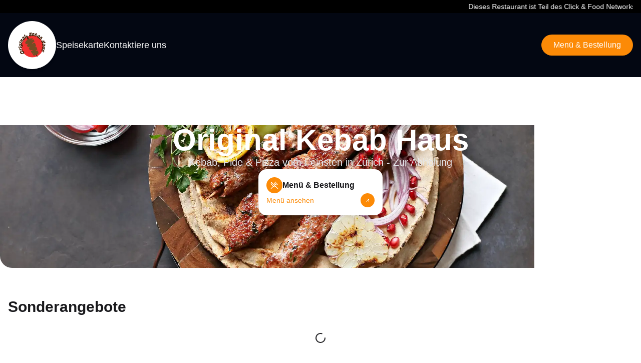

--- FILE ---
content_type: text/html; charset=utf-8
request_url: https://originalkebab.sparissimofood.com/
body_size: 6900
content:
<!DOCTYPE html><html lang="de" data-google-lang="de"><head><meta charset="utf-8"/><meta name="viewport" content="width=device-width, initial-scale=1"/><meta name="robots" content="index,follow"/><link rel="preconnect" href="https://fonts.googleapis.com"/><link rel="preconnect" href="https://fonts.gstatic.com" crossorigin/><link rel="preconnect" href="https://translate-pa.googleapis.com" crossorigin/><link rel="preconnect" href="https://translate.google.com" crossorigin/> <link rel="preconnect" href="https://manage.sparissimofood.com" crossorigin/><link rel="preload" as="image" href="https://generate.sparissimofood.com/api/optimize-image?path=websites%2F115%2Fy7pHJ.png&amp;q=50" fetchpriority="high"/><link rel="preload" as="image" href="https://generate.sparissimofood.com/api/optimize-image?path=websites%2F115%2FzWZow.png&amp;w=1920&amp;q=50" fetchpriority="high"/><link rel="stylesheet" href="https://generate.sparissimofood.com/static/style.min.css?v=1769055321341"/><link rel="stylesheet" href="/custom.css?v=1769055321341"/><link rel="canonical" href="https://originalkebab.sparissimofood.com/"/><link rel="icon" href="https://image.sparissimofood.com/images/logo/restaurant-icon.png" type="image/x-icon"/><title>Original Kebab Haus</title><meta name="description" content="Kebab, Pide & Pizza vom Feinsten in Zürich - Zur Abholung"/><meta property="og:title" content="Original Kebab Haus"/><meta property="og:description" content="Kebab, Pide & Pizza vom Feinsten in Zürich - Zur Abholung"/><meta property="og:image" content="https://image.sparissimofood.com/images/logo/restaurant-icon.png"/><meta property="og:url" content="https://originalkebab.sparissimofood.com/"/><meta property="og:type" content="website"/><meta name="twitter:card" content="summary_large_image"/><meta name="twitter:title" content="Original Kebab Haus"/><meta name="twitter:description" content="Kebab, Pide & Pizza vom Feinsten in Zürich - Zur Abholung"/><meta name="twitter:image" content="https://image.sparissimofood.com/images/logo/restaurant-icon.png"/><meta name="twitter:url" content="https://originalkebab.sparissimofood.com/"/><link rel="alternate" href="https://originalkebab.sparissimofood.com/" hreflang="de"/><style type="delayed-loading" data-src="https://fonts.googleapis.com/css2?family=Poppins:wght@400;600;700&display=swap" data-trigger="cursor"></style><script type="delayed-loading" data-src="https://translate.google.com/translate_a/element.js?cb=googleTranslateElementInit" data-trigger="cursor" data-async="true"></script><script>function googleTranslateElementInit() {if(window.google&&window.google.translate){new google.translate.TranslateElement({pageLanguage:'de'}, 'google_translate_element');}}</script><script type="application/ld+json">{"@context":"https://schema.org","@type":"Restaurant","name":"Original Kebab Haus","image":"https://image.sparissimofood.com/images/logo/restaurant-icon.png","address":{"@type":"PostalAddress","streetAddress":"Franklinstrasse 20\r\n8050 Zürich\r\nSchweiz","addressLocality":"Zürich","postalCode":"8050","addressCountry":"CH"},"telephone":"+41435586644","priceRange":"$$","servesCuisine":"Italian","aggregateRating":{"@type":"AggregateRating","ratingValue":"0.00","reviewCount":0},"openingHoursSpecification":[{"@type":"OpeningHoursSpecification","dayOfWeek":"Friday","opens":"11:00","closes":"22:00"},{"@type":"OpeningHoursSpecification","dayOfWeek":"Monday","opens":"11:00","closes":"22:00"},{"@type":"OpeningHoursSpecification","dayOfWeek":"Sunday","opens":"11:00","closes":"22:00"},{"@type":"OpeningHoursSpecification","dayOfWeek":"Tuesday","opens":"11:00","closes":"22:00"},{"@type":"OpeningHoursSpecification","dayOfWeek":"Saturday","opens":"11:00","closes":"22:00"},{"@type":"OpeningHoursSpecification","dayOfWeek":"Thursday","opens":"11:00","closes":"22:00"},{"@type":"OpeningHoursSpecification","dayOfWeek":"Wednesday","opens":"11:00","closes":"22:00"}]}</script><script type="application/ld+json">{"@context":"https://schema.org","@type":"BreadcrumbList","itemListElement":[{"@type":"ListItem","position":1,"name":"Home","item":"https://originalkebab.sparissimofood.com"}]}</script><script type="application/ld+json">{"@context":"https://schema.org","@type":"FAQPage","mainEntity":[{"@type":"Question","name":"Wie reserviere ich einen Tisch?","acceptedAnswer":{"@type":"Answer","text":"Wenn du einen Tisch in unserem Restaurant reservieren willst, klick einfach auf \"Tischreservierung\", gib die nötigen Daten ein und mach deine Reservierung. Nach der Bestätigung schicken wir dir eine E-Mail mit deiner Reservierungsbestätigung."}},{"@type":"Question","name":"Wie bestelle ich Essen?","acceptedAnswer":{"@type":"Answer","text":"Wenn du eine Bestellung aufgeben willst, klickst du einfach auf die Menüschaltfläche, suchst dir die gewünschten Speisen aus, gibst die erforderlichen Daten ein und schliesst die Bestellung ab. Nach der Bestellung schicken wir Dir eine Bestätigungs-E-Mail."}},{"@type":"Question","name":"Kann ich meine Bestellung stornieren oder ändern?","acceptedAnswer":{"@type":"Answer","text":"Ja - solange das Restaurant die Bestellung noch nicht bestätigt hat. Nach der Bestätigung ist eine Stornierung nur direkt beim Restaurant möglich."}},{"@type":"Question","name":"Wie lange dauert die Lieferung?","acceptedAnswer":{"@type":"Answer","text":"Die Lieferzeit hängt von der gewählten Option und den Zeitpunkt der Bestellung ab und wird meist im Warenkorb angezeigt."}},{"@type":"Question","name":"Wie weiss ich, ob meine Bestellung akzeptiert wurde?","acceptedAnswer":{"@type":"Answer","text":"Du erhältst:- eine Bestätigung direkt in der App- eine Push-Benachrichtigung (falls aktiviert) - eine E-Mail-Bestätigung"}},{"@type":"Question","name":"Muss ich für eine Lieferung extra bezahlen?","acceptedAnswer":{"@type":"Answer","text":"Die Lieferkosten variieren je nach Dienst, Grösse der Bestellung und Lieferort und werden in der Regel vor dem Abschluss der Bestellung im Warenkorb angezeigt."}},{"@type":"Question","name":"Kann ich meine Bestellung abholen?","acceptedAnswer":{"@type":"Answer","text":"Einige Händler bieten Selbstabholung an."}}]}</script><script defer src="https://metrics.sparissimofood.com/script.js" data-website-id="38f0ca0a-46a1-431d-91d5-37019577a0db"></script></head><body data-restaurant-id="115" data-widget-url="https://food-order.sparissimofood.com" data-app-token="qwertyuiopasdfghjklzxcvbnm123456" data-api-base-url="https://manage.sparissimofood.com" data-file-base-url="https://image.sparissimofood.com" data-static-base-url="https://generate.sparissimofood.com" data-google-map-key="AIzaSyBW6STUQlpFg2Od2ggFhyYaxqI_bmPD89M" data-order-url="/app-order" data-table-reservation-url="/app-table-reservation" data-delivery-postal-codes=""><div id="google_translate_element" style="display:none;"></div><div class="min-h-screen bg-white"><header class="preview-website-header"><div class="marquee-section"><div class="marquee-container-wrapper"><div class="marquee-flex"><div class="marquee-container"><div class="marquee-content"><p>Dieses Restaurant ist Teil des Click &amp; Food Networks.  |  Bestelle jetzt und erhalte Cashback dazu!</p></div></div></div></div></div><div class="header-main bg-gray !bg-white"><div class="container"><div class="header-content"><div class="logo-wrapper"><a class="logo-link" href="/"><div class="logo-image-container"><div class="logo-background-wrapper"><div class="logo-background bg-white"><img src="https://generate.sparissimofood.com/api/optimize-image?path=websites%2F115%2Fy7pHJ.png&amp;q=50" alt="Original Kebab Haus - Restaurant Logo" title="Original Kebab Haus Logo" class="logo-image" fetchpriority="high"></div></div></div></a><div class="nav-section"><ul class="nav-links"><li><a class="nav-link " href="/menu">Speisekarte</a></li><li><a class="nav-link " href="/contact">Kontaktiere uns</a></li></ul></div></div><div class="header-buttons"><button data-menu="true" class="button button-primary" id="menuBtn" type="button">Menü &amp; Bestellung</button></div><button class="toggle text-black" id="menuToggle"><svg xmlns="http://www.w3.org/2000/svg" fill="none" viewBox="0 0 24 24" stroke-width="1.5" stroke="currentColor"><path stroke-linecap="round" stroke-linejoin="round" d="M3.75 6.75h16.5M3.75 12h16.5m-16.5 5.25h16.5"></path></svg></button></div></div></div></header><div class="menu-overlay" id="menuOverlay"></div><div class="mobile-menu bg-gray" id="mobileMenu"><div class="mobile-menu-header"><div class="mobile-menu-top"><div class="logo-wrapper"><a class="logo-link" href="/"><div class="logo-image-container"><div class="logo-background-wrapper"><div class="logo-background bg-white"><img src="https://generate.sparissimofood.com/api/optimize-image?path=websites%2F115%2Fy7pHJ.png&amp;q=85" alt="Original Kebab Haus - Restaurant Logo" title="Original Kebab Haus Logo" class="logo-image" fetchpriority="high"></div></div></div></a></div><button class="close-btn text-white" id="closeMenu"><svg xmlns="http://www.w3.org/2000/svg" fill="none" viewBox="0 0 24 24" stroke-width="1.5" stroke="currentColor"><path stroke-linecap="round" stroke-linejoin="round" d="M6 18 18 6M6 6l12 12"></path></svg></button></div><ul class="mobile-nav-links"><li><a class="nav-link text-white " href="/menu">Speisekarte</a></li><li><a class="nav-link text-white " href="/contact">Kontaktiere uns</a></li></ul><div class="mobile-menu-buttons"><button data-menu="true" class="button button-primary" id="mobileMenuBtn">Menü &amp; Bestellung</button></div></div></div><div class="modal" id="myModal"><div class="modal-backdrop"><div class="modal-content"><button class="modal-close" id="iframeClose"><svg xmlns="http://www.w3.org/2000/svg" fill="none" viewBox="0 0 24 24" stroke-width="1.5" stroke="currentColor"><path stroke-linecap="round" stroke-linejoin="round" d="M6 18 18 6M6 6l12 12"></path></svg></button><div class="modal-iframe-wrapper"><iframe id="reactIframe" src="" allow="fullscreen; payment; clipboard-write" sandbox="allow-storage-access-by-user-activation
                allow-same-origin allow-scripts allow-forms allow-popups allow-top-navigation" referrerpolicy="strict-origin-when-cross-origin" class="modal-iframe" style="transform:translate3d(0, 0, 0);backface-visibility:hidden;-webkit-font-smoothing:subpixel-antialiased"></iframe></div></div></div></div><div><main><div data-close-alert="true" data-title="Hinweis" data-description="Das Restaurant ist derzeit geschlossen. Wir öffnen heute um 11:00 Uhr. Bestelle gerne im Voraus."></div><section class="hero-section"><div class="hero-background"><img src="https://generate.sparissimofood.com/api/optimize-image?path=websites%2F115%2FzWZow.png&amp;w=1920&amp;q=50" srcset="https://generate.sparissimofood.com/api/optimize-image?path=websites%2F115%2FzWZow.png&amp;w=640&amp;q=50 640w, https://generate.sparissimofood.com/api/optimize-image?path=websites%2F115%2FzWZow.png&amp;w=1024&amp;q=50 1024w, https://generate.sparissimofood.com/api/optimize-image?path=websites%2F115%2FzWZow.png&amp;w=1920&amp;q=50 1920w" sizes="100vw" alt="Hero Background" class="hero-image" fetchpriority="high" title="Hero Background"><div class="hero-overlay"></div></div><div class="hero-content"><div class="hero-text"><div class="hero-heading"><h1>Original Kebab Haus</h1><p>Kebab, Pide &amp; Pizza vom Feinsten in Zürich - Zur Abholung</p></div><div class="hero-cards"><div class="hero-card" role="button" tabindex="0" aria-label="Menü &amp; Bestellung - Menü ansehen" data-menu="true"><div class="hero-card-content"><div class="hero-card-header"><div class="hero-card-icon hero-card-icon-orange"><svg xmlns="http://www.w3.org/2000/svg" width="16" height="16" viewBox="0 0 24 24" fill="none" stroke="currentColor" stroke-width="2" stroke-linecap="round" stroke-linejoin="round" class="lucide lucide-utensils-crossed"><path d="m16 2-2.3 2.3a3 3 0 0 0 0 4.2l1.8 1.8a3 3 0 0 0 4.2 0L22 8"></path><path d="M15 15 3.3 3.3a4.2 4.2 0 0 0 0 6l7.3 7.3c.7.7 2 .7 2.8 0L15 15Zm0 0 7 7"></path><path d="m2.1 21.8 6.4-6.3"></path><path d="m19 5-7 7"></path></svg></div><div class="title">Menü &amp; Bestellung</div></div><div class="hero-card-footer"><span class="hero-card-footer-orange">Menü ansehen</span><div class="hero-card-icon hero-card-icon-orange"><svg xmlns="http://www.w3.org/2000/svg" width="12" height="12" viewBox="0 0 24 24" fill="none" stroke="currentColor" stroke-width="2" stroke-linecap="round" stroke-linejoin="round" class="lucide lucide-arrow-up-right"><path d="M7 7h10v10"></path><path d="M7 17 17 7"></path></svg></div></div></div></div></div><div id="myModal" class="orderbtnmodel hide"><div class="modal-container"><div class="modal-content"><button class="close-button" aria-label="Close order modal"><svg xmlns="http://www.w3.org/2000/svg" width="24" height="24" viewBox="0 0 24 24" fill="none" stroke="currentColor" stroke-width="2" stroke-linecap="round" stroke-linejoin="round" class="lucide lucide-x close-icon"><path d="M18 6 6 18"></path><path d="m6 6 12 12"></path></svg></button><div class="iframe-wrapper"><iframe id="reactIframe" allow="fullscreen; payment; clipboard-write" sandbox="allow-storage-access-by-user-activation allow-same-origin allow-scripts allow-forms allow-popups allow-top-navigation" referrerpolicy="strict-origin-when-cross-origin" src="" class="iframe" style="transform:translate3d(0, 0, 0);backface-visibility:hidden;-webkit-font-smoothing:subpixel-antialiased"></iframe></div></div></div></div></div></div></section><section data-special-offers="true" style="min-height:400px"><div class="container"><div class="section-content"><h2 class="section-title">Sonderangebote</h2><div class="swiper-container-wrapper"><div class="swiper offer-slider" data-special-offers-wrapper="true"><div class="swiper-wrapper" data-special-offers-list="true"><div class="loader-wrapper" data-loader="true"><svg class="animate-spin" xmlns="http://www.w3.org/2000/svg" style="width:24px;height:24px" fill="none" viewBox="0 0 24 24" stroke="currentColor" stroke-width="2" stroke-linecap="round" stroke-linejoin="round"><path d="M21 12a9 9 0 1 1-6.219-8.56"></path></svg></div></div></div><div class="swiper-button-prev" data-special-offers-prev="true"></div><div class="swiper-button-next" data-special-offers-next="true"></div></div></div></div></section><section class="section"><div class="container"><div class="section-content"><h2 class="section-title">Über uns</h2><div class="story-content"><div class="story-text"><p><strong>Willkommen im Original Kebab Haus in Zürich – Kebab, Pide &amp; Pizza vom Feinsten</strong></p><p>Wir vom Original Kebab Haus servieren dir Gerichte von hervorragender Qualität und laden dich herzlich ein, unsere köstliche Küche kennenzulernen.</p><p>Unser Erfolgsrezept ist ganz einfach: Wir setzen auf frische Zutaten, authentische Rezepte und viel Leidenschaft. Ob würziger Kebab, ofenfrische Pide oder knusprige Pizza – bei uns erwartet dich echter Geschmack, der begeistert.</p><p>Wähl dein Lieblingsgericht, kombiniere es mit einem erfrischenden Getränk und lehn dich entspannt zurück – bei uns wird Genießen ganz einfach.</p><p>Vielen Dank für deine Treue – wir freuen uns auf deinen nächsten Besuch!</p></div><div class="story-image"><img src="https://generate.sparissimofood.com/api/optimize-image?path=websites%2F115%2FzWZow.png&amp;w=700&amp;q=50" alt="Original Kebab Haus - About Our Restaurant" title="Original Kebab Haus Story" loading="lazy"></div></div></div></div></section><section class="section"><div class="container"><div class="section-content"><h2 class="section-title">Bestellen und Cashback erhalten</h2><div class="steps-grid"><div class="step-card"><div class="step-content"><div class="step-header"><div class="step-number">1</div><div class="step-image"><img src="https://generate.sparissimofood.com/api/optimize-image?path=images%2Fhow-it-works%2Fhiw-icon-1.png&amp;w=150&amp;q=50" alt="1. Überprüfe die Verfügbarkeit" loading="lazy" title="1. Überprüfe die Verfügbarkeit"></div></div><div class="step-text"><h3>1. Überprüfe die Verfügbarkeit</h3><p>Gib deine Postleitzahl ein und überprüfe, ob die Lieferung in deiner Region verfügbar ist.</p></div></div></div><div class="step-card"><div class="step-content"><div class="step-header"><div class="step-number">2</div><div class="step-image"><img src="https://generate.sparissimofood.com/api/optimize-image?path=images%2Fhow-it-works%2Fhiw-icon-2.png&amp;w=150&amp;q=50" alt="2. Gib deine Bestellung auf" loading="lazy" title="2. Gib deine Bestellung auf"></div></div><div class="step-text"><h3>2. Gib deine Bestellung auf</h3><p>Füge die Produkte deiner Wahl zum Warenkorb hinzu und fahre mit dem Checkout fort.</p></div></div></div><div class="step-card"><div class="step-content"><div class="step-header"><div class="step-number">3</div><div class="step-image"><img src="https://generate.sparissimofood.com/api/optimize-image?path=images%2Fhow-it-works%2Fhiw-icon-3.png&amp;w=150&amp;q=50" alt="3. Geniesse Zuhause!" loading="lazy" title="3. Geniesse Zuhause!"></div></div><div class="step-text"><h3>3. Geniesse Zuhause!</h3><p>Entspanne dich und geniesse frisch geliefertes Essen.</p></div></div></div></div></div></div></section><section class="section"><div class="container"><div class="working-hours-card"><div class="working-hours-left"><img src="https://generate.sparissimofood.com/api/optimize-image?path=https%3A%2F%2Fimages.unsplash.com%2Fphoto-1667388969250-1c7220bf3f37%3Fcrop%3Dentropy%26cs%3Dtinysrgb%26fit%3Dmax%26fm%3Djpg%26ixid%3DM3w3Nzg4Nzd8MHwxfHNlYXJjaHwxfHxyZXN0YXVyYW50JTIwaW50ZXJpb3J8ZW58MXx8fHwxNzU5ODE3MTkyfDA%26ixlib%3Drb-4.1.0%26q%3D80%26w%3D1080&amp;w=800&amp;q=50" alt="Restaurant Interior" class="working-hours-image"><div class="working-hours-overlay"><h2 class="working-hours-title">Öffnungszeiten</h2><div class="working-hours-btn-wrapper"><a href="/contact-us" class="button button-primary">Kontaktiere uns</a><button class="button button-secondary" type="button" data-direction="true" data-lat="47.4094802000" data-lng="8.5446215000">So findest du uns</button></div></div></div><div class="working-hours-right"><h3 class="working-hours-right-title">Öffnungszeiten</h3><div class="working-hours-content"><div class="working-hours-item"><div class="working-hours-item-content"><div class="working-hours-info"><div class="working-hours-icon"><svg xmlns="http://www.w3.org/2000/svg" width="24" height="24" viewBox="0 0 24 24" fill="none" stroke="currentColor" stroke-width="2" stroke-linecap="round" stroke-linejoin="round" class="lucide lucide-clock"><circle cx="12" cy="12" r="10"></circle><polyline points="12 6 12 12 16 14"></polyline></svg></div><div class="working-hours-item-content"><div><div class="working-hours-day">Montag - Sonntag</div></div><div class="working-hours-time"><div>11:00 - 22:00 Uhr</div></div></div></div></div></div></div></div></div><div class="working-hours-card" style="margin-top:2rem"><div class="working-hours-left"><img src="https://generate.sparissimofood.com/api/optimize-image?path=https%3A%2F%2Fimages.unsplash.com%2Fphoto-1667388969250-1c7220bf3f37%3Fcrop%3Dentropy%26cs%3Dtinysrgb%26fit%3Dmax%26fm%3Djpg%26ixid%3DM3w3Nzg4Nzd8MHwxfHNlYXJjaHwxfHxyZXN0YXVyYW50JTIwaW50ZXJpb3J8ZW58MXx8fHwxNzU5ODE3MTkyfDA%26ixlib%3Drb-4.1.0%26q%3D80%26w%3D1080&amp;w=800&amp;q=50" alt="Restaurant Interior" class="working-hours-image"><div class="working-hours-overlay"><h2 class="working-hours-title">Abholung</h2></div></div><div class="working-hours-right"><div class="working-hours-content"><div class="working-hours-item"><div class="working-hours-item-content"><div class="working-hours-info"><div class="working-hours-icon"><svg xmlns="http://www.w3.org/2000/svg" width="24" height="24" viewBox="0 0 24 24" fill="none" stroke="currentColor" stroke-width="2" stroke-linecap="round" stroke-linejoin="round" class="lucide lucide-clock"><circle cx="12" cy="12" r="10"></circle><polyline points="12 6 12 12 16 14"></polyline></svg></div><div><div class="working-hours-day">Montag - Sonntag</div></div></div><div class="working-hours-time"><div>11:00 - 22:00 Uhr</div></div></div></div></div></div></div></div></section><section class="section"><div class="container"><div class="allergens-card"><div class="allergens-content"><h2 class="section-title center">Allergene</h2><div>Wir geben dir gerne detaillierte Informationen über mögliche Allergene in den einzelnen Gerichten. Bitte frag ungeniert bei unserem Personal nach.</div></div></div></div></section><section class="section"><div class="container"><div class="allergens-card"><div class="allergens-content"><h2 class="section-title center">Fleischdeklaration</h2><div><p>Poulet: Schweiz</p><p>Lammfleisch: Schweiz</p><p>Kalbfleisch: Schweiz</p><p>Schinken: Schweiz</p><p>Thunfisch: Pazifik</p></div></div></div></div></section><section class="section"><div class="container"><div class="section-content"><h2 class="section-title center">Häufig gestellte Fragen</h2><div class="faq-container"><div class="faq-item"><div class="faq-question" role="button" tabindex="0" aria-expanded="false" aria-controls="faq-answer-TbtFq" aria-label="Toggle answer for: Wie reserviere ich einen Tisch?">Wie reserviere ich einen Tisch?<span class="faq-toggle" aria-hidden="true">+</span></div><div class="faq-answer" id="faq-answer-TbtFq" aria-labelledby="faq-question-TbtFq"><div>Wenn du einen Tisch in unserem Restaurant reservieren willst, klick einfach auf "Tischreservierung", gib die nötigen Daten ein und mach deine Reservierung. Nach der Bestätigung schicken wir dir eine E-Mail mit deiner Reservierungsbestätigung.</div></div></div><div class="faq-item"><div class="faq-question" role="button" tabindex="0" aria-expanded="false" aria-controls="faq-answer-DEvhp" aria-label="Toggle answer for: Wie bestelle ich Essen?">Wie bestelle ich Essen?<span class="faq-toggle" aria-hidden="true">+</span></div><div class="faq-answer" id="faq-answer-DEvhp" aria-labelledby="faq-question-DEvhp"><div>Wenn du eine Bestellung aufgeben willst, klickst du einfach auf die Menüschaltfläche, suchst dir die gewünschten Speisen aus, gibst die erforderlichen Daten ein und schliesst die Bestellung ab. Nach der Bestellung schicken wir Dir eine Bestätigungs-E-Mail.</div></div></div><div class="faq-item"><div class="faq-question" role="button" tabindex="0" aria-expanded="false" aria-controls="faq-answer-GeSTz" aria-label="Toggle answer for: Kann ich meine Bestellung stornieren oder ändern?">Kann ich meine Bestellung stornieren oder ändern?<span class="faq-toggle" aria-hidden="true">+</span></div><div class="faq-answer" id="faq-answer-GeSTz" aria-labelledby="faq-question-GeSTz"><div>Ja - solange das Restaurant die Bestellung noch nicht bestätigt hat. Nach der Bestätigung ist eine Stornierung nur direkt beim Restaurant möglich.</div></div></div><div class="faq-item"><div class="faq-question" role="button" tabindex="0" aria-expanded="false" aria-controls="faq-answer-lIOPm" aria-label="Toggle answer for: Wie lange dauert die Lieferung?">Wie lange dauert die Lieferung?<span class="faq-toggle" aria-hidden="true">+</span></div><div class="faq-answer" id="faq-answer-lIOPm" aria-labelledby="faq-question-lIOPm"><div>Die Lieferzeit hängt von der gewählten Option und den Zeitpunkt der Bestellung ab und wird meist im Warenkorb angezeigt.</div></div></div><div class="faq-item"><div class="faq-question" role="button" tabindex="0" aria-expanded="false" aria-controls="faq-answer-mJQnS" aria-label="Toggle answer for: Wie weiss ich, ob meine Bestellung akzeptiert wurde?">Wie weiss ich, ob meine Bestellung akzeptiert wurde?<span class="faq-toggle" aria-hidden="true">+</span></div><div class="faq-answer" id="faq-answer-mJQnS" aria-labelledby="faq-question-mJQnS"><div>Du erhältst:- eine Bestätigung direkt in der App- eine Push-Benachrichtigung (falls aktiviert) - eine E-Mail-Bestätigung</div></div></div><div class="faq-item"><div class="faq-question" role="button" tabindex="0" aria-expanded="false" aria-controls="faq-answer-oKXvA" aria-label="Toggle answer for: Muss ich für eine Lieferung extra bezahlen?">Muss ich für eine Lieferung extra bezahlen?<span class="faq-toggle" aria-hidden="true">+</span></div><div class="faq-answer" id="faq-answer-oKXvA" aria-labelledby="faq-question-oKXvA"><div>Die Lieferkosten variieren je nach Dienst, Grösse der Bestellung und Lieferort und werden in der Regel vor dem Abschluss der Bestellung im Warenkorb angezeigt.</div></div></div><div class="faq-item"><div class="faq-question" role="button" tabindex="0" aria-expanded="false" aria-controls="faq-answer-hehAZ" aria-label="Toggle answer for: Kann ich meine Bestellung abholen?">Kann ich meine Bestellung abholen?<span class="faq-toggle" aria-hidden="true">+</span></div><div class="faq-answer" id="faq-answer-hehAZ" aria-labelledby="faq-question-hehAZ"><div>Einige Händler bieten Selbstabholung an.</div></div></div></div></div></div></section></main></div><footer class="footer"><div class="container"><div class="footer-card"><div class="footer-content"><div class="footer-top-wrapper"><div class="footer-top"><nav class="footer-nav"><a href="/menu" class="footer-link">Speisekarte</a><a href="/contact" class="footer-link">Kontaktiere uns</a></nav></div></div><div class="footer-bottom"><p class="footer-powered">Bereitgestellt von - Original Kebab Haus</p><div class="footer-legal"><a href="/privacy-policy" class="footer-legal-link">Datenschutzrichtlinie</a><a href="/terms-condition" class="footer-legal-link">Nutzungsbedingungen</a></div></div></div></div></div></footer><div class="footer-mobile-bar"><div class="footer-mobile-content"><button data-footer-trigger="true" class="footer-menu-trigger" aria-label="FooterButton"><svg xmlns="http://www.w3.org/2000/svg" fill="#fff" viewBox="0 0 24 24" stroke-width="1.5" stroke="currentColor" class="footer-menu-icon "><path stroke-linecap="round" stroke-linejoin="round" d="M3.75 6.75h16.5M3.75 12h16.5m-16.5 5.25h16.5"></path></svg></button><div class="footer-nav-links"><div class="footer-nav-item"><a href="/menu" class="footer-nav-link"><div class="footer-nav-link-content"><svg xmlns="http://www.w3.org/2000/svg" width="28px" height="28px" viewBox="0 0 24 24" class="size-7 mx-auto"><path fill="currentColor" d="M14 9.9V8.2q.825-.35 1.688-.525T17.5 7.5q.65 0 1.275.1T20 7.85v1.6q-.6-.225-1.213-.337T17.5 9q-.95 0-1.825.238T14 9.9m0 5.5v-1.7q.825-.35 1.688-.525T17.5 13q.65 0 1.275.1t1.225.25v1.6q-.6-.225-1.213-.338T17.5 14.5q-.95 0-1.825.225T14 15.4m0-2.75v-1.7q.825-.35 1.688-.525t1.812-.175q.65 0 1.275.1T20 10.6v1.6q-.6-.225-1.213-.338T17.5 11.75q-.95 0-1.825.238T14 12.65M6.5 16q1.175 0 2.288.263T11 17.05V7.2q-1.025-.6-2.175-.9T6.5 6q-.9 0-1.788.175T3 6.7v9.9q.875-.3 1.738-.45T6.5 16m6.5 1.05q1.1-.525 2.213-.787T17.5 16q.9 0 1.763.15T21 16.6V6.7q-.825-.35-1.713-.525T17.5 6q-1.175 0-2.325.3T13 7.2zM12 20q-1.2-.95-2.6-1.475T6.5 18q-1.05 0-2.062.275T2.5 19.05q-.525.275-1.012-.025T1 18.15V6.1q0-.275.138-.525T1.55 5.2q1.15-.6 2.4-.9T6.5 4q1.45 0 2.838.375T12 5.5q1.275-.75 2.663-1.125T17.5 4q1.3 0 2.55.3t2.4.9q.275.125.413.375T23 6.1v12.05q0 .575-.487.875t-1.013.025q-.925-.5-1.937-.775T17.5 18q-1.5 0-2.9.525T12 20m-5-8.35"></path></svg><span class="footer-nav-text">Speisekarte</span></div></a></div><div class="footer-nav-item"><a href="/contact" class="footer-nav-link"><div class="footer-nav-link-content"><svg xmlns="http://www.w3.org/2000/svg" width="28px" height="28px" viewBox="0 0 24 24" class="size-7 mx-auto"><path fill="currentColor" d="M12 13V4q0-.425.288-.712T13 3h7q.425 0 .713.288T21 4v5q0 .425-.288.713T20 10h-5zm2-5h5V5h-5zm0 0V5zm5.95 13q-3.125 0-6.175-1.362t-5.55-3.863t-3.862-5.55T3 4.05q0-.45.3-.75t.75-.3H8.1q.35 0 .625.238t.325.562l.65 3.5q.05.4-.025.675T9.4 8.45L6.975 10.9q.5.925 1.187 1.787t1.513 1.663q.775.775 1.625 1.438T13.1 17l2.35-2.35q.225-.225.588-.337t.712-.063l3.45.7q.35.1.575.363T21 15.9v4.05q0 .45-.3.75t-.75.3M6.025 9l1.65-1.65L7.25 5H5.025q.125 1.025.35 2.025T6.025 9m8.95 8.95q.975.425 1.988.675T19 18.95v-2.2l-2.35-.475zm0 0"></path></svg><span class="footer-nav-text">Kontaktiere uns</span></div></a></div></div></div></div><div data-footer-overlay="true" class="footer-overlay"></div><div data-footer-sheet="true" class="footer-sheet"><button data-footer-close="true" class="footer-sheet-close"><svg xmlns="http://www.w3.org/2000/svg" width="24" height="24" viewBox="0 0 24 24" fill="none" stroke="currentColor" stroke-width="2" stroke-linecap="round" stroke-linejoin="round" class="lucide lucide-x footer-sheet-close-icon"><path d="M18 6 6 18"></path><path d="m6 6 12 12"></path></svg></button><div class="container"><div class="footer-sheet-content"><a class="button button-primary" href="/app-order">Menü &amp; Bestellung</a></div></div></div><div id="myModal" class="iframe-modal "><div class="iframe-modal-backdrop"><div class="iframe-modal-content"><button class="iframe-modal-close"><svg xmlns="http://www.w3.org/2000/svg" width="24" height="24" viewBox="0 0 24 24" fill="none" stroke="currentColor" stroke-width="2" stroke-linecap="round" stroke-linejoin="round" class="lucide lucide-x iframe-modal-close-icon"><path d="M18 6 6 18"></path><path d="m6 6 12 12"></path></svg></button><div class="iframe-modal-wrapper"><iframe id="reactIframe" allow="fullscreen; payment; clipboard-write" sandbox="allow-storage-access-by-user-activation
                allow-same-origin allow-scripts allow-forms allow-popups allow-top-navigation" referrerpolicy="strict-origin-when-cross-origin" src="" class="iframe-modal-frame"></iframe></div></div></div></div><div style="bottom:200px;right:0px;position:fixed;z-index:10;user-select:none" class="h-12 flex items-center translate-x-[calc(100%-48px)] hover:translate-x-0 transition ease-[ease] duration-300"></div></div><script src="https://generate.sparissimofood.com/static/script.min.js?v=1769055321341"></script></body></html>

--- FILE ---
content_type: text/css
request_url: https://generate.sparissimofood.com/static/style.min.css?v=1769055321341
body_size: 8453
content:
:root {
--primary-orange: #fc8a06;
--primary-orange-hover: #e57a05;
--primary-orange-light: rgba(252, 138, 6, 0.13);
--dark-bg: #18181b;
--darker-bg: #09090b;
--green-500: #10b981;
--green-50: #dbdfd0;
--blue-500: #3b82f6;
--red-500: #ef4444;
--text-muted: #6b7280;
--text-light: #d1d5dc;
--border-color: #e5e7eb;
--overlay-bg: rgba(0, 0, 0, 0.6);
--button-overlay: rgba(255, 255, 255, 0.1);
--border-gray: #4a5565;
--orange-light: rgba(252, 138, 6, 0.13);
--input-bg: #f3f3f5;
--input-placeholder: #717182;
--white: #ffffff;
--black: #000000;
--zinc-950: #18181b;
--zinc-900: #27272a;
--zinc-800: #4a5565;
--zinc-700: #52525b;
--zinc-600: #71717a;
--zinc-500: #a1a1aa;
--zinc-400: #d4d4d8;
--zinc-300: #e4e4e7;
--zinc-200: #e5e7eb;
--zinc-100: #f4f4f5;
--zinc-50: #fafafa;
--gray-50: #f9fafb;
--gray-100: #f3f4f6;
--gray-200: #e5e7eb;
--gray-300: #d1d5db;
--gray-400: #9ca3af;
--gray-500: #6b7280;
--gray-600: #4b5563;
--gray-700: #374151;
--gray-800: #1f2937;
--gray-900: #111827;
--text-primary: #18181b;
--text-secondary: #6b7280;
--text-muted: #50545e;
--text-light: #99a1af;
--text-white: #ffffff;
--text-gray-light: #e5e7eb;
--background-light: #f9fafb;
--border-light: #e5e7eb;
--overlay-dark: rgba(0, 0, 0, 0.6);
--star-gold: #fdc700;
--star-empty: #d1d5dc;
--gray-950: #030712;
--gray-300: #d1d5db;
--text-white: #ffffff;
--text-black: #000000;
--color-red: #ad343e;
--color-green: #22c55e;
--backdrop-blur: blur(45px);
--container-max-width: 1320px;
--container-padding: 16px;
--section-spacing: 50px;
--border-radius: 16px;
--border-radius-full: 9999px;
--border-radius-large: 24px;
--border-radius-small: 8px;
--font-poppins: "Poppins", sans-serif;
--font-weight-normal: 400;
--font-weight-medium: 500;
--font-weight-semibold: 600;
--font-weight-bold: 700;
--spacing-1: 4px;
--spacing-2: 8px;
--spacing-3: 12px;
--spacing-4: 16px;
--spacing-5: 20px;
--spacing-6: 24px;
--spacing-8: 32px;
--spacing-9: 38px;
--spacing-10: 40px;
--spacing-12: 48px;
--spacing-15: 60px;
--spacing-16: 64px;
--spacing-20: 80px;
--spacing-24: 96px;
--spacing-32: 128px;
--text-xs: 12px;
--text-sm: 14px;
--text-base: 16px;
--text-lg: 18px;
--text-xl: 20px;
--text-2xl: 24px;
--text-3xl: 30px;
--text-4xl: 40px;
--text-5xl: 60px;
--leading-tight: 1.25;
--leading-normal: 1.5;
--leading-relaxed: 1.625;
--radius-sm: 3px;
--radius-md: 6px;
--radius-lg: 10px;
--radius-xl: 14px;
--radius-2xl: 16px;
--radius-3xl: 24px;
--radius-full: 999px;
--shadow-primary: 0px 20px 25px -5px rgba(0, 0, 0, 0.1);
--shadow-sm: 0px 4px 6px 0px rgba(255, 255, 255, 0.15);
--shadow-md: 0px 10px 15px -3px rgba(0, 0, 0, 0.1),
0px 4px 6px -4px rgba(0, 0, 0, 0.1);
--shadow-lg: 0px 20px 25px -5px rgba(0, 0, 0, 0.1);
--shadow-xl: 0px 20px 25px -5px rgba(0, 0, 0, 0.1),
0px 8px 10px -6px rgba(0, 0, 0, 0.1);
--shadow-delivery-card: 0px 10px 15px -3px rgba(0, 0, 0, 0.1),
0px 4px 6px -4px rgba(0, 0, 0, 0.1);
--shadow-contact-card: 0px 10px 15px -3px rgba(0, 0, 0, 0.1),
0px 4px 6px -4px rgba(0, 0, 0, 0.1);
--transition-fast: 0.3s ease;
--transition-normal: 0.5s ease;
--transition-slow: 350ms ease-in-out;
@keyframes spin {
0% {
transform: rotate(0deg);
}
100% {
transform: rotate(360deg);
}
}
.animate-spin {
animation: spin 1s linear infinite; 
}
}
* {
margin: 0;
padding: 0;
box-sizing: border-box;
}
body {
font-family: var(--font-poppins) !important;
font-weight: var(--font-weight-normal);
line-height: var(--leading-normal);
background-color: var(--white);
color: var(--zinc-900);
min-height: 100vh;
}
img {
max-width: 100%;
height: auto;
display: block;
}
section {
width: 100%;
background-color: var(--white);
padding-top: 0;
padding-bottom: 0px;
margin-bottom: 60px;
}
a {
color: inherit;
text-decoration: none;
}
.section-content {
display: flex;
flex-direction: column;
gap: 28px;
}
.section-title.center {
text-align: center;
}
.section-spacer {
height: var(--section-spacing);
}
.main {
width: 100%;
}
.loader-wrapper{
display: flex;
justify-content: center;
padding: 32px;
}
.marquee-section {
background-color: #000000;
padding: 0.375rem 0;
}
.marquee-container-wrapper {
max-width: 1280px;
margin: 0 auto;
padding: 0 var(--container-padding);
}
.marquee-flex {
display: flex;
align-items: center;
justify-content: space-between;
gap: 0.5rem;
}
.marquee-container {
overflow: hidden;
white-space: nowrap;
width: 100%;
}
.marquee-content {
display: flex;
gap: 1rem;
animation: marquee 20s linear infinite;
}
.marquee-content > p {
color: var(--text-white) !important;
font-size: var(--text-sm);
font-weight: var(--font-weight-medium);
line-height: 1;
padding-left: 0.5rem;
border-left: 1px solid white;
}
.marquee-content > p:first-child {
border-left: none;
padding-left: 0;
}
@keyframes marquee {
0% {
transform: translateX(100%);
}
100% {
transform: translateX(-100%);
}
}
.preview-website-header {
position: fixed;
top: 0;
left: 0;
right: 0;
z-index: 20;
}
.header-main {
box-shadow: var(--shadow-sm);
}
.header-main.bg-gray {
background-color: var(--gray-950);
}
.header-main.bg-white {
background-color: var(--text-white);
}
@media (min-width: 1024px) {
.header-main {
box-shadow: none;
}
}
.container {
max-width: 1280px;
margin: 0 auto;
padding: 0 var(--container-padding);
width: 100%;
}
.header-content {
display: flex;
justify-content: space-between;
align-items: center;
padding: var(--spacing-4) 0;
}
@media (max-width: 768px) {
.header-content {
padding: var(--spacing-2) 0;
}
}
.logo-wrapper {
display: flex;
align-items: center;
gap: 2rem;
}
.logo-link {
display: block;
text-align: center;
}
@media (min-width: 768px) {
.logo-link {
max-width: 200px;
text-align: left;
}
}
@media (min-width: 1024px) {
.logo-link {
text-align: center;
}
}
.logo-text {
font-size: var(--text-2xl);
font-weight: var(--font-weight-bold);
display: flex;
align-items: center;
}
.logo-text.text-white {
color: var(--text-white);
}
.logo-text.text-black {
color: var(--text-black);
}
.logo-with-icon {
display: flex;
gap: 0.5rem;
align-items: center;
}
.logo-icon {
flex-shrink: 0;
width: 1.5rem;
height: 1.5rem;
}
.logo-icon.text-white {
color: var(--text-white);
}
.logo-icon.text-black {
color: var(--text-black);
}
.logo-image-container {
height: 3rem;
display: flex;
align-items: center;
}
@media (min-width: 1024px) {
.logo-image-container {
height: 6rem;
justify-content: center;
}
}
.logo-background-wrapper {
display: flex;
align-items: center;
height: 100%;
}
.logo-background {
border-radius: 9999px;
padding: 1rem;
box-shadow: 0 4px 6px -1px rgba(0, 0, 0, 0.1), 0 2px 4px -1px rgba(0, 0, 0, 0.06);
height: 100%;
aspect-ratio: 1 / 1;
display: flex;
align-items: center;
justify-content: center;
}
.logo-background.bg-gray {
background-color: var(--gray-950);
}
.logo-background.bg-white {
background-color: white;
}
.logo-image {
max-height: 100%;
max-width: 100%;
height: auto;
width: auto;
object-fit: contain;
}
.header-buttons {
display: none;
align-items: flex-end;
gap: 0.75rem;
align-items: center;
}
@media (min-width: 1280px) {
.header-buttons {
display: flex;
}
}
.translate-container {
width: 100%;
max-width: 200px;
height: 2.75rem;
overflow: hidden;
}
.btn-outline {
display: flex;
align-items: center;
padding: 0.625rem 1.5rem;
border: 2px solid currentColor;
background-color: transparent;
border-radius: 9999px;
font-weight: var(--font-weight-bold);
transition: all var(--transition-normal);
cursor: pointer;
font-size: var(--text-base);
}
.btn-outline:disabled {
opacity: 0.5;
cursor: not-allowed;
}
.btn-outline.text-black {
color: var(--text-black);
}
.btn-outline.text-white {
color: var(--text-white);
border-color: var(--text-white);
}
.btn-outline.text-white:hover:not(:disabled) {
background-color: var(--text-white);
color: var(--text-black);
}
.btn-primary {
display: flex;
align-items: center;
padding: 0.625rem 1.5rem;
border: 1px solid var(--color-red);
background-color: var(--color-red);
border-radius: 9999px;
font-weight: var(--font-weight-bold);
color: var(--text-white);
transition: all var(--transition-normal);
cursor: pointer;
font-size: var(--text-base);
}
.btn-primary:hover:not(:disabled) {
border-color: var(--color-green);
background-color: var(--text-white);
color: var(--text-black);
}
.btn-primary:disabled {
opacity: 0.5;
cursor: not-allowed;
}
.spinner {
margin-right: 0.5rem;
height: 1rem;
width: 1rem;
animation: spin 1s linear infinite;
}
@keyframes spin {
from {
transform: rotate(0deg);
}
to {
transform: rotate(360deg);
}
}
.toggle {
display: none;
background: none;
border: none;
cursor: pointer;
padding: 0;
}
@media (min-width: 768px) and (max-width: 1279px) {
.toggle {
display: block;
}
}
.toggle.text-white {
color: var(--text-white);
}
.toggle.text-black {
color: var(--text-black);
}
.toggle svg {
width: 2.25rem;
height: 2.25rem;
}
.nav-section {
display: none;
}
@media (min-width: 1280px) {
.nav-section {
display: block;
}
}
.nav-links {
display: flex;
align-items: center;
justify-content: space-between;
gap: 24px;
list-style: none;
margin: 0;
padding: 0;
}
.nav-link {
color: var(--text-white);
text-decoration: none;
font-size: var(--text-lg);
font-weight: var(--font-weight-medium);
border-radius: var(--border-radius-small);
transition: all var(--transition-fast);
display: block;
}
.nav-link:hover {
color: var(--primary-orange);
}
.nav-link.active {
color: var(--primary-orange);
}
.menu-overlay {
position: fixed;
height: 100%;
width: 100%;
background-color: rgba(0, 0, 0, 0.5);
top: 0;
left: 0;
right: 0;
bottom: 0;
display: none;
z-index: 20;
}
.menu-overlay.active {
display: block;
}
@media (min-width: 1280px) {
.menu-overlay {
display: none !important;
}
}
.mobile-menu {
max-width: 320px;
position: fixed;
top: 0;
bottom: 0;
left: 0;
padding-bottom: 2rem;
box-shadow: var(--shadow-lg);
transform: translateX(-100%);
transition: transform var(--transition-normal);
overflow-y: auto;
height: 100%;
z-index: 20;
}
.mobile-menu.active {
transform: translateX(0);
}
.mobile-menu.bg-gray {
background-color: var(--gray-950);
}
.mobile-menu.bg-white {
background-color: var(--text-white);
}
@media (min-width: 1280px) {
.mobile-menu {
display: none !important;
}
}
.mobile-menu-header {
padding: 1rem;
}
.mobile-menu-top {
display: flex;
justify-content: space-between;
align-items: center;
}
.close-btn {
background: none;
border: none;
cursor: pointer;
padding: 0;
display: flex;
align-items: center;
justify-content: center;
}
.close-btn svg {
width: 2rem;
height: 2rem;
}
.close-btn.text-white {
color: var(--text-white);
}
.close-btn.text-black {
color: var(--text-black);
}
.mobile-nav-links {
list-style: none;
margin: 0;
padding: 1.5rem 0;
}
.mobile-nav-links li {
padding: 1rem;
}
.mobile-nav-links .nav-link {
display: block;
}
.mobile-nav-links .nav-link.text-white {
color: var(--text-white);
}
.mobile-menu-buttons {
display: inline-flex;
flex-direction: column;
gap: 1rem;
padding: 0 1rem;
}
.modal {
position: fixed;
top: 0;
left: 0;
right: 0;
bottom: 0;
background-color: rgba(0, 0, 0, 0.4);
overflow-y: auto;
z-index: 50;
padding: 1.25rem;
display: none;
}
.modal.active {
display: block;
}
.modal-backdrop {
position: fixed;
top: 0;
left: 0;
right: 0;
bottom: 0;
display: flex;
align-items: center;
justify-content: center;
padding: 1rem;
}
.modal-content {
position: relative;
width: 100%;
max-width: 1000px;
background-color: var(--text-white);
border-radius: 1.25rem;
overflow: hidden;
}
.modal-close {
position: absolute;
top: 0;
right: 0;
background-color: var(--color-red);
border-bottom-left-radius: 0.5rem;
color: var(--text-white);
padding: 0.25rem;
border: none;
cursor: pointer;
z-index: 10;
transition: background-color var(--transition-normal);
}
.modal-close:hover {
background-color: #b91c1c;
}
@media (min-width: 640px) {
.modal-close {
padding: 0.5rem;
}
}
.modal-close svg {
width: 1.25rem;
height: 1.25rem;
transition: all var(--transition-normal);
}
@media (min-width: 640px) {
.modal-close svg {
width: 1.5rem;
height: 1.5rem;
}
}
.modal-iframe-wrapper {
width: 100%;
height: calc(100vh - 2rem);
overflow: hidden;
border-radius: 1.25rem;
}
.modal-iframe {
width: 100%;
height: 100%;
transform: translate3d(0, 0, 0);
backface-visibility: hidden;
-webkit-font-smoothing: subpixel-antialiased;
}
.hidden {
display: none;
}
.max-lg-hidden {
display: none;
}
@media (min-width: 1024px) {
.max-lg-hidden {
display: block;
}
}
body.modal-open {
overflow: hidden;
}
.button {
border: none;
border-radius: var(--border-radius-full);
padding: 12px 24px;
font-size: var(--text-base);
font-weight: var(--font-weight-medium);
font-family: inherit;
cursor: pointer;
transition: all var(--transition-fast);
text-decoration: none;
display: inline-flex;
align-items: center;
justify-content: center;
}
@media (max-width: 768px) {
.button {
padding: 8px 20px;
}
}
.button-outline {
background-color: rgba(255, 255, 255, 0.1);
border: 1px solid var(--gray-500);
color: var(--text-white);
}
.button-outline:hover {
background-color: rgba(255, 255, 255, 0.2);
}
.button-primary {
background-color: var(--primary-orange);
color: var(--text-white);
}
.button-primary:hover {
background-color: var(--primary-orange-hover);
}
.button-secondary {
background: var(--white);
color: var(--black);
border: 1px solid var(--zinc-800);
}
.button-secondary:hov {
background-color: var(--primary-orange);
color: var(--text-white);
}
.hero-section {
position: relative;
width: 100%;
border-bottom-left-radius: var(--border-radius-large);
border-bottom-right-radius: var(--border-radius-large);
overflow: hidden;
margin-bottom: 60px;
padding-top: 300px;
padding-bottom: 155px;
}
@media (max-width: 1280px) {
.hero-section {
padding-top: 250px;
padding-bottom: 105px;
}
}
@media (max-width: 1023px) {
.hero-section {
padding-top: 140px;
padding-bottom: 85px;
}
.logo-background{
    padding: 0.5rem!important;
}
}
@media (max-width: 768px) {
.hero-section {
padding-top: 125px;
padding-bottom: 95px;
margin-bottom: 40px;
}
.logo-background{
    padding: 0.5rem!important;
}
}
.hero-background {
position: absolute;
inset: 0;
}
.hero-image {
width: 100%;
height: 100%;
object-fit: cover;
}
.hero-overlay {
position: absolute;
inset: 0;
background-color: var(--overlay-dark);
}
.hero-content {
position: relative;
z-index: 10;
display: flex;
flex-direction: column;
align-items: center;
justify-content: center;
height: 100%;
padding: 0 var(--container-padding);
text-align: center;
}
.hero-text {
display: flex;
flex-direction: column;
gap: 32px;
max-width: 800px;
width:100%;
}
.hero-heading {
display: flex;
flex-direction: column;
gap: 20px;
}
.hero-heading h1 {
font-size: var(--text-5xl);
font-weight: var(--font-weight-bold);
color: var(--text-white);
line-height: 60px;
}
.hero-heading p {
font-size: var(--text-xl);
color: var(--text-gray-light);
line-height: 28px;
font-weight: var(--font-weight-normal);
}
.hero-cards {
display: flex;
gap: 16px;
justify-content: center;
}
.hero-card {
background-color: var(--white);
border-radius: var(--border-radius);
padding: 16px;
max-width: 248px;
width: 100%;
box-shadow: var(--shadow-md);
transition: all var(--transition-fast);
}
.hero-card:hover {
opacity: 0.9;
transform: translateY(-5px);
cursor: pointer;
}
.hero-card-content {
display: flex;
flex-direction: column;
gap: 12px;
}
.hero-card-header {
display: flex;
align-items: center;
gap: 12px;
}
.hero-card-icon {
border-radius: 50%;
padding: 8px;
display: flex;
align-items: center;
justify-content: center;
}
.hero-card-icon-dark {
background-color: var(--zinc-950);
color: var(--text-white);
}
.hero-card-icon-orange {
background-color: var(--primary-orange);
color: var(--text-white);
}
.hero-card-header .title {
font-size: var(--text-base);
font-weight: var(--font-weight-semibold);
color: var(--text-primary);
}
.hero-card-footer {
display: flex;
align-items: center;
justify-content: space-between;
}
.hero-card-footer span {
font-size: var(--text-sm);
color: var(--text-primary);
font-weight: var(--font-weight-normal);
}
.hero-card-footer-orange {
color: var(--primary-orange) !important;
}
.swiper-container-wrapper {
position: relative;
}
.swiper.offer-slider {
padding: 30px 10px;
margin: -30px -10px;
}
@media (min-width: 1024px) {
.swiper-container-wrapper {
padding: 0 60px;
}
.swiper-container-wrapper.no-navigation {
padding: 0;
}
.swiper.offer-slider {
padding: 30px 10px;
margin: -30px -10px;
}
}
.offer-card {
background-color: var(--white);
border-radius: var(--border-radius);
overflow: hidden;
border: 2px solid var(--border-light);
box-shadow: var(--shadow-primary);
height: auto !important;
max-width: 286px;
}
.offer-card-content {
height: 100%;
display: flex;
flex-direction: column;
}
.offer-image {
height: 160px;
width: 100%;
overflow: hidden;
border-top-left-radius: 14px;
border-top-right-radius: 14px;
}
.offer-image img {
width: 100%;
height: 100%;
object-fit: cover;
}
.offer-text {
padding: 16px;
flex: 1;
display: flex;
flex-direction: column;
justify-content: space-between;
gap: 8px;
}
.offer-text h3 {
font-size: var(--text-lg);
font-weight: var(--font-weight-bold);
color: var(--text-primary);
line-height: 28px;
}
.offer-text p {
font-size: var(--text-sm);
color: var(--text-secondary);
font-weight: var(--font-weight-normal);
line-height: 20px;
display: -webkit-box;
-webkit-line-clamp: 3;
-webkit-box-orient: vertical;
overflow: hidden;
}
.swiper-button-prev,
.swiper-button-next {
display: none; 
position: absolute;
top: 50%;
transform: translateY(-50%);
width: 44px;
height: 44px;
background-color: var(--white);
color: #000000 !important;
border-radius: 50%;
box-shadow: 0 2px 8px rgba(0, 0, 0, 0.15);
cursor: pointer;
z-index: 10;
transition: all 0.3s ease;
align-items: center;
justify-content: center;
user-select: none;
-webkit-user-select: none;
-moz-user-select: none;
-ms-user-select: none;
}
.swiper-button-prev svg,
.swiper-button-next svg {
height: auto !important;
width: 30% !important;
}
.swiper-button-prev:hover,
.swiper-button-next:hover {
background-color: var(--primary-orange);
box-shadow: 0 4px 12px rgba(0, 0, 0, 0.2);
}
.swiper-button-prev::after,
.swiper-button-next::after {
font-size: 16px;
font-weight: bold;
color: var(--text-primary);
}
.swiper-button-prev:hover::after,
.swiper-button-next:hover::after {
color: var(--white);
}
.swiper-button-prev {
left: -22px;
}
.swiper-button-next {
right: -22px;
}
@media (min-width: 1024px) {
.swiper-button-prev {
left: 8px;
}
.swiper-button-next {
right: 8px;
}
}
.swiper-button-disabled {
opacity: 0.35;
cursor: not-allowed;
}
.swiper-button-disabled:hover {
background-color: var(--white);
}
.swiper-button-disabled:hover::after {
color: var(--text-primary);
}
.steps-grid {
display: grid;
grid-template-columns: repeat(3, 1fr);
gap: 40px;
}
.step-card {
background-color: var(--white);
border-radius: var(--border-radius-large);
border-bottom: 4px solid var(--primary-orange);
box-shadow: var(--shadow-primary);
padding: 20px;
}
.step-content {
display: flex;
flex-direction: column;
gap: 24px;
}
.step-header {
display: flex;
align-items: center;
justify-content: space-between;
}
.step-number {
background-color: var(--primary-orange);
border-radius: 50%;
width: 43px;
height: 43px;
display: flex;
align-items: center;
justify-content: center;
color: var(--text-white);
font-size: var(--text-2xl);
font-weight: var(--font-weight-bold);
}
.step-image {
width: 96px;
height: 96px;
}
.step-image img {
width: 100%;
height: 100%;
object-fit: cover;
border-radius: var(--border-radius-small);
}
.step-text {
display: flex;
flex-direction: column;
gap: 24px;
}
.step-text h3 {
font-size: var(--text-2xl);
font-weight: var(--font-weight-bold);
color: var(--black);
}
.step-text p {
font-size: var(--text-base);
color: var(--text-muted);
font-weight: var(--font-weight-normal);
line-height: 21.28px;
}
.working-hours-card {
display: grid;
grid-template-columns: 1fr 1fr;
height: auto;
background-color: var(--white);
border-radius: var(--border-radius);
box-shadow: var(--shadow-primary);
overflow: hidden;
}
.working-hours-left {
position: relative;
max-height: 400px;
}
.working-hours-image {
width: 100%;
height: 100%;
object-fit: cover;
}
.working-hours-overlay {
position: absolute;
inset: 0;
background-color: var(--overlay-dark);
display: flex;
flex-direction: column;
justify-content: center;
padding: 48px;
gap: 32px;
}
.working-hours-btn-wrapper {
display: flex;
gap: 12px;
align-items: flex-start;
}
.working-hours-title {
font-size: var(--text-4xl);
font-weight: var(--font-weight-bold);
color: var(--text-white);
line-height: 45px;
}
.working-hours-right-title {
font-size: var(--text-2xl);
font-weight: var(--font-weight-bold);
color: var(--black);
}
.working-hours-right {
flex: 1;
padding: 36px;
display: flex;
flex-direction: column;
gap: 16px;
}
.working-hours-content {
display: flex;
flex-direction: column;
gap: 16px;
}
.working-hours-item {
background-color: var(--white);
border-radius: var(--border-radius);
box-shadow: var(--shadow-primary);
padding: 16px;
}
.working-hours-item-content {
display: flex;
align-items: center;
justify-content: space-between;
gap: 12px;
width: 100%;
}
@media screen and (max-width: 700px) {
.working-hours-item-content {
flex-direction: column;
gap: 8px;
align-items: flex-start;
}
.working-hours-day {
font-size: var(--text-base) !important;
}
.working-hours-btn-wrapper {
gap: 12px;
flex-direction: column;
}
}
.working-hours-info {
display: flex;
align-items: center;
gap: 12px;
width: 100%;
}
.working-hours-icon {
color: var(--primary-orange);
}
.working-hours-day {
font-size: var(--text-lg);
font-weight: var(--font-weight-medium);
color: var(--text-primary);
}
.working-hours-label {
font-size: var(--text-sm);
color: var(--text-secondary);
font-weight: var(--font-weight-normal);
}
.working-hours-time {
font-size: var(--text-base);
font-weight: var(--font-weight-bold);
color: var(--primary-orange);
white-space: nowrap;
}
.working-hours-note {
font-size: var(--text-sm);
font-style: italic;
color: var(--text-secondary);
font-weight: var(--font-weight-normal);
margin-top: auto;
}
.story-content {
display: grid;
grid-template-columns: 1fr 1fr;
gap: 60px;
justify-content: space-between;
}
.story-text {
flex: 1;
display: flex;
flex-direction: column;
gap: 24px;
}
.story-text p {
font-size: var(--text-base);
color: var(--text-secondary);
line-height: 26px;
font-weight: var(--font-weight-normal);
}
.story-image {
max-height: 500px;
flex-shrink: 0;
}
.story-image img {
width: 100%;
height: 100%;
object-fit: cover;
border-radius: var(--border-radius);
box-shadow: var(--shadow-primary);
}
.gallery-grid {
display: grid;
grid-template-columns: repeat(3, 1fr);
gap: 24px;
}
.gallery-item {
height: 256px;
border-radius: var(--border-radius);
overflow: hidden;
box-shadow: var(--shadow-primary);
}
.gallery-item img {
width: 100%;
height: 100%;
object-fit: cover;
transition: transform var(--transition-fast);
}
.gallery-item:hover img {
transform: scale(1.05);
}
.allergens-card {
background-color: var(--background-light);
border-radius: var(--border-radius);
padding: 32px;
}
.allergens-content {
display: flex;
flex-direction: column;
align-items: center;
gap: 28px;
text-align: center;
}
.allergens-content p {
font-size: var(--text-base);
color: var(--text-secondary);
line-height: 24px;
max-width: 660px;
font-weight: var(--font-weight-normal);
}
.reviews-grid {
display: grid;
grid-template-columns: repeat(3, 1fr);
gap: 32px;
}
.review-card {
background-color: var(--white);
border-radius: var(--border-radius);
border: 1px solid var(--border-light);
box-shadow: var(--shadow-primary);
padding: 24px;
}
.review-content {
display: flex;
flex-direction: column;
gap: 16px;
}
.review-header {
display: flex;
align-items: center;
gap: 16px;
}
.review-avatar {
background-color: var(--primary-orange-light);
border-radius: 50%;
width: 48px;
height: 48px;
display: flex;
align-items: center;
justify-content: center;
color: var(--primary-orange);
font-size: var(--text-lg);
font-weight: var(--font-weight-bold);
}
.review-info h3 {
font-size: var(--text-base);
font-weight: var(--font-weight-semibold);
color: var(--text-primary);
}
.review-info p {
font-size: var(--text-sm);
color: var(--text-secondary);
font-weight: var(--font-weight-normal);
}
.review-rating {
display: flex;
align-items: center;
gap: 8px;
}
.stars {
display: flex;
line-height: 20px;
}
.star {
width: 20px;
height: 20px;
font-size: 20px;
}
.star.filled {
color: var(--star-gold);
}
.star.empty {
color: var(--star-empty);
}
.rating-text {
font-size: var(--text-sm);
color: var(--text-secondary);
font-weight: var(--font-weight-normal);
}
.review-text {
font-size: var(--text-base);
color: var(--gray-700);
line-height: 26px;
font-weight: var(--font-weight-normal);
}
.faq-container {
width: 100%;
}
.faq-item {
background-color: rgba(249, 250, 251, 0.6);
border: 2px solid var(--border-light);
border-radius: var(--border-radius);
padding: 16px;
margin-bottom: 16px;
}
.faq-question {
font-size: var(--text-base);
font-weight: var(--font-weight-medium);
color: var(--text-primary);
cursor: pointer;
display: flex;
justify-content: space-between;
align-items: center;
user-select: none;
}
.faq-toggle {
font-size: 20px;
font-weight: var(--font-weight-normal);
color: var(--text-secondary);
}
.faq-answer {
display: none;
padding-top: 8px;
}
.faq-answer p {
font-size: var(--text-sm);
color: var(--text-secondary);
font-weight: var(--font-weight-normal);
line-height: 20px;
}
.quicklinks-card {
background-color: var(--background-light);
border-radius: var(--border-radius);
padding: 48px;
}
.quicklinks-content {
display: flex;
flex-direction: column;
align-items: center;
gap: 40px;
}
.quicklinks-section {
width: 100%;
max-width: 672px;
display: flex;
flex-direction: column;
gap: 28px;
}
.quicklinks-title {
font-size: var(--text-2xl);
font-weight: var(--font-weight-bold);
color: var(--text-primary);
text-align: center;
line-height: 33.6px;
}
.quicklinks-grid {
display: grid;
grid-template-columns: repeat(2, 1fr);
gap: 16px;
}
.quicklink-item {
background-color: var(--white);
border-radius: var(--border-radius);
border: 1px solid rgba(229, 231, 235, 0.6);
box-shadow: var(--shadow-primary);
padding: 16px;
cursor: pointer;
transition: box-shadow var(--transition-fast);
}
.quicklink-item:hover {
box-shadow: var(--shadow-xl);
}
.quicklink-content {
display: flex;
align-items: center;
justify-content: space-between;
}
.quicklink-info {
display: flex;
align-items: center;
gap: 12px;
}
.quicklink-icon {
border-radius: 50%;
width: 60px;
}
.quicklink-info span {
font-size: var(--text-base);
font-weight: var(--font-weight-medium);
color: var(--text-primary);
}
.quicklink-arrow {
color: var(--primary-orange);
}
.social-section {
width: 100%;
display: flex;
flex-direction: column;
gap: 28px;
}
.social-links {
display: flex;
justify-content: center;
gap: 28px;
}
.social-icon {
width: 44px;
height: 44px;
cursor: pointer;
transition: transform var(--transition-fast);
}
.social-icon:hover {
transform: scale(1.1);
}
.social-icon img {
width: 100%;
height: 100%;
object-fit: cover;
border-radius: var(--border-radius-small);
}
.social-bottom {
border-top: 1px solid var(--border-light);
padding-top: 32px;
width: 100%;
}
.social-bottom p {
font-size: var(--text-base);
color: var(--text-secondary);
text-align: center;
line-height: 24px;
font-weight: var(--font-weight-normal);
}
footer {
padding-bottom: 50px;
}
.footer-card {
background-color: var(--zinc-950);
border-radius: var(--border-radius);
color: var(--text-white);
padding: 48px;
}
.footer-content {
display: flex;
flex-direction: column;
gap: 40px;
}
.footer-top {
display: flex;
align-items: center;
justify-content: space-between;
}
.footer-nav {
display: flex;
align-items: center;
gap: 32px;
}
.footer-link {
color: var(--text-white);
text-decoration: none;
font-size: var(--text-lg);
font-weight: var(--font-weight-normal);
transition: color var(--transition-fast);
}
.footer-link:hover {
color: var(--gray-300);
}
.footer-badges {
display: flex;
align-items: center;
gap: 8px;
}
.custom-pages-list{
display: flex;
align-items: center;
gap: 32px;
font-size: var(--text-lg);
font-weight: var(--font-weight-normal);
transition: color var(--transition-fast);
}
.app-badge {
background-color: var(--black);
border-radius: var(--border-radius-small);
display: flex;
align-items: center;
justify-content: center;
border: 1px solid var(--gray-500);
gap: 4px;
padding: 6px;
}
.badge-text {
color: var(--text-white);
font-size: var(--text-xs);
}
.badge-small {
font-size: 10px;
line-height: 1;
font-weight: var(--font-weight-normal);
}
.badge-large {
font-size: var(--text-sm);
font-weight: var(--font-weight-semibold);
line-height: 1;
}
.footer-bottom {
border-top: 1px solid var(--gray-700);
padding-top: 32px;
display: flex;
align-items: center;
justify-content: space-between;
}
.footer-powered {
font-size: var(--text-base);
color: var(--gray-400);
font-weight: var(--font-weight-normal);
}
.footer-legal {
display: flex;
align-items: center;
gap: 32px;
}
.footer-legal-link {
font-size: var(--text-base);
color: var(--gray-400);
text-decoration: none;
font-weight: var(--font-weight-normal);
transition: color var(--transition-fast);
}
.footer-legal-link:hover {
color: var(--gray-300);
}
@media (max-width: 1200px) {
.hero-heading h1 {
font-size: 48px;
line-height: 56px;
}
.offers-grid {
grid-template-columns: repeat(2, 1fr);
}
.steps-grid {
grid-template-columns: repeat(3, 1fr);
gap: 24px;
}
.reviews-grid {
grid-template-columns: repeat(2, 1fr);
}
.gallery-grid {
grid-template-columns: repeat(2, 1fr);
}
.step-image {
width: 64px;
height: 64px;
}
.working-hours-card {
grid-template-columns: 1fr;
}
}
@media (max-width: 1023px) {
.steps-grid {
grid-template-columns: repeat(2, 1fr);
}
.story-content {
gap: 40px;
}
.
}
@media (max-width: 992px) {
.story-content {
grid-template-columns: 1fr;
gap: 24px;
}
.story-image{
order: -1;
}
.footer-card {
padding: 36px;
}
.footer-content {
gap: 24px;
}
.footer-nav {
flex-direction: column;
gap: 24px;
}
.footer-top {
flex-direction: column;
gap: 24px;
}
.custom-pages-list{
margin-top: 16px;
}
.city-list, .custom-pages-list{
justify-content: center;
}
.footer-bottom {
flex-direction: column;
padding-top: 24px;
gap: 16px;
text-align: center;
}
.footer-legal {
flex-direction: column;
gap: 24px;
}
}
@media (max-width: 768px) {
section {
margin-bottom: 40px;
}
.hero-card-header .title {
font-size: var(--text-sm);
}
.hero-card-content{
gap: 8px; 
}
.navigation {
display: none;
}
.hero-heading h1 {
font-size: 36px;
line-height: 40px;
}
.hero-cards {
flex-direction: column;
align-items: center;
}
.offers-grid {
grid-template-columns: 1fr;
}
.steps-grid {
grid-template-columns: 1fr;
}
.reviews-grid {
grid-template-columns: 1fr;
}
.gallery-grid {
grid-template-columns: 1fr;
}
.quicklinks-grid {
grid-template-columns: 1fr;
}
.working-hours-title {
font-size: var(--text-3xl);
line-height: 36px;
}
.working-hours-overlay {
padding: 16px;
}
.quicklinks-card {
padding: 24px;
}
.step-content {
gap: 16px;
}
.step-image {
width: 48px;
height: 48px;
}
.steps-grid {
gap: 24px;
}
.step-text {
gap: 16px;
}
.step-text h3 {
font-size: var(--text-xl);
}
.step-number {
width: 36px;
height: 36px;
font-size: var(--text-xl);
}
footer {
padding-bottom: 100px;
}
.story-text {
gap: 16px;
}
.working-hours-right {
padding: 16px;
}
}
.orderbtnmodel {
position: fixed;
inset: 0;
background-color: rgba(0, 0, 0, 0.4);
overflow-y: auto;
z-index: 50;
padding: 1.25rem; 
}
.orderbtnmodel.hide {
display: none;
}
.orderbtnmodel.show {
display: block;
}
.modal-container {
position: fixed;
inset: 0;
display: flex;
align-items: center;
justify-content: center;
padding: 1rem; 
}
.modal-content {
position: relative;
width: 100%;
max-width: 1000px;
background-color: white;
border-radius: 20px;
overflow: hidden;
}
.close-button {
position: absolute;
top: 0;
right: 0;
background-color: red;
border-bottom-left-radius: 0.5rem;
color: white;
padding: 0.25rem; 
cursor: pointer;
z-index: 10;
transition: background-color 0.3s ease-in-out;
}
@media (min-width: 640px) {
.close-button {
padding: 0.5rem;
}
}
.close-button:hover {
background-color: #7f1d1d; 
}
.close-icon {
width: 1.25rem;
height: 1.25rem;
transition: all 0.3s ease-in-out;
}
@media (min-width: 640px) {
.close-icon {
width: 1.5rem;
height: 1.5rem;
}
}
.iframe-wrapper {
width: 100%;
height: calc(100vh - 2rem);
overflow: hidden;
border-radius: 20px;
}
.iframe {
width: 100%;
height: 100%;
}
.custom-translate-wrapper {
overflow: hidden;
width: 100%;
max-width: 200px;
height: 2.75rem;
}
.custom-translate .goog-te-combo {
width: 100%;
display: flex;
height: 2.5rem;
border-radius: 0.375rem;
border: 1px solid #d1d5db;
background-color: #f9fafb;
padding: 0.5rem 0.75rem;
font-size: 0.875rem;
outline: none;
transition: box-shadow 0.2s ease;
cursor: pointer;
}
.main-content {
padding: var(--spacing-15) 0;
display: flex;
flex-direction: column;
flex: 1;
gap: var(--spacing-15);
max-width: var(--container-max-width);
margin: 0 auto;
}
.delivery-section {
width: 100%;
padding: 0 var(--container-padding);
}
.location-section-title {
font-size: var(--text-3xl);
font-weight: var(--font-weight-bold);
color: var(--dark-bg);
line-height: 1.5;
margin-bottom: var(--spacing-6);
}
.delivery-content {
display: flex;
gap: 38px;
align-items: flex-start;
}
.delivery-info {
flex: 0 0 572px;
display: flex;
flex-direction: column;
gap: var(--spacing-6);
}
.delivery-description {
display: flex;
flex-direction: column;
gap: var(--spacing-6);
}
.delivery-description p {
font-size: var(--text-base);
font-weight: var(--font-weight-regular);
color: var(--text-muted);
line-height: 1.625;
}
.delivery-fee-card {
background: var(--gray-50);
border-radius: var(--radius-2xl);
padding: var(--spacing-6);
display: flex;
flex-direction: column;
gap: var(--spacing-4);
width: 100%;
min-height: 483px;
max-height: 600px;
}
.delivery-fee-title {
font-size: var(--text-2xl);
font-weight: var(--font-weight-bold);
color: var(--dark-bg);
line-height: 1.5;
height: 36px;
}
.delivery-zones {
display: flex;
flex-direction: column;
gap: var(--spacing-4);
flex: 1;
overflow-y: auto;
overflow-x: hidden;
padding-right: 8px;
}
.delivery-zones::-webkit-scrollbar {
width: 6px;
}
.delivery-zones::-webkit-scrollbar-track {
background: var(--gray-100);
border-radius: 10px;
}
.delivery-zones::-webkit-scrollbar-thumb {
background: var(--gray-400);
border-radius: 10px;
}
.delivery-zones::-webkit-scrollbar-thumb:hover {
background: var(--primary-orange);
}
.delivery-zone {
display: flex;
align-items: center;
justify-content: space-between;
padding-bottom: var(--spacing-4);
border-bottom: 1px solid var(--gray-200);
height: 69px;
box-sizing: border-box;
}
.delivery-zone:last-child {
border-bottom: none;
height: 68px;
}
.zone-info {
display: flex;
align-items: center;
gap: var(--spacing-3);
}
.zone-color {
width: 16px;
height: 16px;
border-radius: 50%;
flex-shrink: 0;
}
.zone-color.orange {
background: var(--primary-orange);
}
.zone-color.green {
background: var(--green-500);
}
.zone-color.blue {
background: var(--blue-500);
}
.zone-color.red {
background: var(--red-500);
}
.zone-details {
display: flex;
flex-direction: column;
gap: var(--spacing-1);
flex: 1;
}
.zone-name {
font-size: var(--text-base);
font-weight: var(--font-weight-medium);
color: var(--dark-bg);
line-height: 1.5;
height: 24px;
}
.zone-fee {
font-size: var(--text-sm);
color: var(--text-muted);
line-height: 1.4;
height: 20px;
}
.zone-time {
font-size: var(--text-base);
font-weight: var(--font-weight-medium);
color: var(--dark-bg);
line-height: 1.5;
text-align: right;
height: 24px;
}
.show-route-btn {
background: var(--primary-orange);
color: var(--white);
padding: var(--spacing-3) var(--spacing-5);
border-radius: var(--radius-full);
font-size: var(--text-base);
font-weight: var(--font-weight-medium);
border: none;
cursor: pointer;
transition: all var(--transition-fast);
width: 100%;
height: 40px;
display: flex;
align-items: center;
justify-content: center;
}
.show-route-btn:hover {
background: #e67c05;
transform: translateY(-1px);
}
.map-section {
flex: 0 0 616px;
display: flex;
flex-direction: column;
gap: var(--spacing-6);
}
.map-container {
background: var(--gray-100);
border-radius: var(--radius-2xl);
overflow: hidden;
height: 500px;
box-shadow: var(--shadow-primary);
position: relative;
width: 616px;
}
.map-container img {
width: 100%;
height: 100%;
object-fit: cover;
}
.map-overlay {
position: absolute;
top: 0;
left: 0;
right: 0;
bottom: 0;
background: linear-gradient(
180deg,
rgba(0, 0, 0, 0) 0%,
rgba(0, 0, 0, 0.2) 100%
);
}
.delivery-zones-legend {
background: var(--white);
border-radius: var(--radius-xl);
padding: var(--spacing-6);
box-shadow: var(--shadow-primary);
width: 100%;
display: flex;
flex-direction: column;
gap: var(--spacing-5);
}
.legend-title {
font-size: var(--text-base);
font-weight: var(--font-weight-bold);
color: var(--dark-bg);
line-height: 1.5;
height: 24px;
}
.legend-items {
display: flex;
justify-content: space-between;
gap: var(--spacing-4);
flex-wrap: wrap;
}
.legend-item {
display: flex;
align-items: center;
gap: var(--spacing-2);
flex: 1;
justify-content: flex-start;
}
.legend-color {
width: 12px;
height: 12px;
border-radius: 50%;
}
.legend-color.orange {
background: var(--primary-orange);
}
.legend-color.green {
background: var(--green-500);
}
.legend-color.blue {
background: var(--blue-500);
}
.legend-color.red {
background: var(--red-500);
}
.legend-label {
font-size: var(--text-xs);
font-weight: var(--font-weight-medium);
color: var(--dark-bg);
line-height: 1.33;
}
.features-section {
padding: 0 var(--container-padding);
}
.features-content {
display: flex;
gap: var(--spacing-12);
}
.features-image {
flex: 1;
border-radius: var(--radius-2xl);
overflow: hidden;
aspect-ratio: 584 / 415;
box-shadow: var(--shadow-primary);
position: relative;
}
.features-image img {
width: 100%;
height: 100%;
object-fit: cover;
}
.quality-badge {
position: absolute;
top: var(--spacing-6);
left: var(--spacing-6);
background: rgba(255, 255, 255, 0.95);
border-radius: var(--radius-full);
padding: var(--spacing-2) var(--spacing-4);
display: flex;
align-items: center;
gap: var(--spacing-2);
box-shadow: var(--shadow-primary);
}
.quality-icon {
width: 20px;
height: 20px;
color: var(--primary-orange);
}
.quality-text {
font-size: var(--text-sm);
font-weight: var(--font-weight-medium);
color: var(--dark-bg);
}
.features-text {
flex: 1;
display: flex;
flex-direction: column;
gap: var(--spacing-8);
}
.features-intro {
display: flex;
flex-direction: column;
gap: var(--spacing-6);
max-width: 350px;
}
.features-title {
font-size: var(--text-3xl);
font-weight: var(--font-weight-bold);
color: var(--dark-bg);
line-height: 1.5;
}
.features-description {
display: flex;
flex-direction: column;
gap: var(--spacing-6);
}
.features-description p {
font-size: var(--text-base);
font-weight: var(--font-weight-regular);
color: var(--text-muted);
line-height: 1.625;
}
.online-menu-text {
color: var(--primary-orange);
font-weight: var(--font-weight-medium);
}
.features-list {
display: flex;
flex-direction: column;
gap: var(--spacing-4);
max-width: 350px;
}
.feature-item {
display: flex;
align-items: center;
gap: var(--spacing-3);
}
.feature-icon {
width: 20px;
height: 20px;
border-radius: 50%;
display: flex;
align-items: center;
justify-content: center;
flex-shrink: 0;
}
.feature-icon img {
width: 100%;
height: 100%;
object-fit: cover;
border-radius: 50%;
}
.feature-text {
font-size: var(--text-base);
color: var(--gray-700);
line-height: 1.5;
}
@media (max-width: 1199px) {
.navigation {
order: 3;
width: 100%;
justify-content: center;
flex-wrap: wrap;
}
.header-buttons {
order: 2;
flex-wrap: wrap;
}
.delivery-content {
flex-direction: column;
gap: var(--spacing-8);
}
.delivery-fee-card {
height: auto;
max-height: 500px;
}
.delivery-info {
flex: none;
width: 100%;
}
.features-content {
gap: var(--spacing-8);
}
.map-section {
flex: none;
width: 100%;
}
.map-container {
width: 100%;
}
.map-marker {
top: 50%;
left: 50%;
transform: translate(-50%, -50%);
}
.hero-title {
font-size: var(--text-5xl);
}
}
@media (max-width: 767px) {
.hero-title {
font-size: var(--text-4xl);
}
.hero-actions {
flex-direction: column;
width: 100%;
max-width: 600px;
}
.action-card {
flex-direction: row;
align-items: center;
height: 80px;
padding: var(--spacing-5);
}
.navigation {
gap: var(--spacing-4);
}
.legend-items {
flex-wrap: wrap;
gap: var(--spacing-3);
}
.legend-item {
justify-content: flex-start;
flex: auto;
min-width: 50%;
}
.delivery-zones-legend {
padding: var(--spacing-3) var(--spacing-4);
height: auto;
}
.features-content {
flex-direction: column;
}
}
@media (max-width: 479px) {
.hero-title {
font-size: var(--text-3xl);
}
.hero-subtitle {
font-size: var(--text-lg);
}
.header-buttons {
flex-direction: column;
width: 100%;
}
.btn {
width: 100%;
min-width: auto;
}
.logo-circle {
width: 60px;
height: 60px;
}
.app-badges {
flex-direction: column;
align-items: center;
gap: var(--spacing-3);
}
.delivery-fee-card {
padding: var(--spacing-4);
max-height: 450px;
}
.features-text {
gap: var(--spacing-6);
}
.legend-items {
flex-direction: column;
gap: var(--spacing-2);
}
.legend-item {
min-width: auto;
}
.delivery-zones-legend {
margin-top: var(--spacing-6);
}
}
.section-title {
font-size: 30px;
font-weight: var(--font-weight-bold);
color: var(--dark-bg);
line-height: 36px;
width: 100%;
}
.contact-grid {
display: grid;
grid-template-columns: 1fr 1fr;
gap: 48px;
}
.contact-info-cards {
display: flex;
flex-direction: column;
gap: 20px;
}
.contact-card {
background: var(--white);
border: 1px solid var(--gray-200);
border-radius: var(--radius-2xl);
padding: 24px;
display: flex;
flex-direction: column;
gap: 16px;
}
.contact-card:first-child {
height: 180px;
}
.contact-card.location {
align-items: flex-start;
}
.contact-header {
display: flex;
align-items: center;
gap: 16px;
}
.contact-icon {
width: 48px;
height: 48px;
border-radius: 50%;
background: var(--gray-100);
display: flex;
align-items: center;
justify-content: center;
flex-shrink: 0;
}
.contact-content {
flex: 1;
display: flex;
flex-direction: column;
gap: 8px;
}
.contact-title {
font-size: 24px;
font-weight: var(--font-weight-semibold);
color: var(--dark-bg);
line-height: 30px;
}
.contact-detail {
font-size: 16px;
color: var(--dark-bg);
line-height: 24px;
}
.contact-note {
font-size: 14px;
color: var(--text-muted);
line-height: 20px;
}
.contact-form-wrapper {
display: flex;
flex-direction: column;
}
.form-content {
display: flex;
flex-direction: column;
gap: 24px;
flex: 1;
}
.form-row {
display: grid;
grid-template-columns: 1fr 1fr;
gap: 16px;
width: 100%;
}
.form-group {
display: flex;
flex-direction: column;
gap: 8px;
width:100%;
}
.form-group.full-width {
grid-column: 1 / -1;
}
.form-group label {
font-size: 14px;
font-weight: var(--font-weight-medium);
color: var(--dark-bg);
line-height: 20px;
}
.form-group input,
.form-group textarea {
padding: 12px 16px;
border: 1px solid var(--gray-300);
border-radius: var(--radius-lg);
font-size: 16px;
color: var(--dark-bg);
background: var(--white);
transition: border-color var(--transition-fast);
}
.form-group input {
height: 48px;
}
.form-group textarea {
resize: vertical;
min-height: 120px;
}
.form-group input:focus,
.form-group textarea:focus {
outline: none;
border-color: var(--primary-orange);
}
.form-group input::placeholder,
.form-group textarea::placeholder {
color: var(--text-muted);
}
.contact-card {
background: var(--gray-50);
border-radius: 16px;
width: 100%;
flex-shrink: 0;
}
.contact-card:not(.location) {
height: 180px;
padding: 32px;
display: flex;
flex-direction: column;
gap: 16px;
align-items: flex-start;
}
.contact-card .contact-header {
display: flex;
gap: 16px;
height: 48px;
align-items: center;
width: 100%;
flex-shrink: 0;
}
.contact-card .contact-icon {
width: 48px;
height: 48px;
border-radius: 50%;
background: var(--orange-light);
display: flex;
align-items: center;
justify-content: center;
flex-shrink: 0;
}
.contact-card .contact-title {
font-size: 24px;
font-weight: var(--font-weight-bold);
color: var(--dark-bg);
line-height: 36px;
height: 36px;
white-space: nowrap;
}
.contact-card .contact-detail {
font-size: 16px;
font-weight: var(--font-weight-bold);
color: var(--dark-bg);
line-height: 24px;
}
.contact-card .contact-note {
font-size: 14px;
color: var(--text-muted);
line-height: 20px;
}
.contact-btn {
padding: 8px 20px;
}
.contact-form {
padding: 34px;
display: flex;
flex-direction: column;
align-items: flex-start;
width: 100%;
height: 100%;
box-sizing: border-box;
background: var(--white);
border: 1px solid var(--gray-200);
border-radius: var(--radius-2xl);
gap: 32px;
}
.form-content {
display: flex;
flex-direction: column;
gap: 24px;
align-items: flex-start;
width: 100%;
}
.form-row {
display: flex;
align-items: flex-start;
justify-content: space-between;
}
.form-group {
display: flex;
flex-direction: column;
gap: 12px;
align-items: flex-start;
}
.form-group.full-width {
width: 100%;
}
.form-group label {
font-size: 14px;
font-weight: var(--font-weight-bold);
color: var(--dark-bg);
line-height: 14px;
white-space: nowrap;
}
.form-group input {
background: var(--input-bg);
border: 2px solid var(--gray-200);
border-radius: 10px;
padding: 12px;
font-size: 14px;
color: var(--dark-bg);
transition: border-color var(--transition-fast);
width: 100%;
height: 44px;
flex-shrink: 0;
}
.form-group textarea {
background: var(--input-bg);
border: 2px solid var(--gray-200);
border-radius: 10px;
padding: 12px;
font-size: 14px;
color: var(--dark-bg);
transition: border-color var(--transition-fast);
width: 100%;
}
.form-group input::placeholder,
.form-group textarea::placeholder {
color: var(--input-placeholder);
font-size: 14px;
line-height: normal;
white-space: nowrap;
}
.form-group input:focus,
.form-group textarea:focus {
outline: none;
border-color: var(--primary-orange);
}
.contact-us-map-section {
margin-top: var(--spacing-10);
}
.contact-us-map-container {
background: var(--gray-100);
border-radius: var(--radius-2xl);
box-shadow: var(--shadow-primary);
height: 384px;
position: relative;
overflow: hidden;
}
.contact-us-map-container img {
width: 100%;
height: 100%;
object-fit: cover;
}
.contact-us-map-info-card {
position: absolute;
bottom: 24px;
left: 24px;
max-width: 271px;
background: rgba(255, 255, 255, 0.95);
border-radius: var(--radius-2xl);
box-shadow: var(--shadow-contact-card);
padding: 16px;
z-index: 3;
}
.map-btn{
padding: 10px 18px;
border-radius: 10px;
font-size: var(--text-xs);
}
.contact-us-map-title {
font-size: var(--text-base);
font-weight: var(--font-weight-medium);
color: var(--dark-bg);
line-height: 24px;
margin-bottom: 8px;
}
.contact-us-map-address {
font-size: var(--text-sm);
color: var(--text-muted);
line-height: 20px;
margin-bottom: 12px;
}
.map-btn {
border-radius: 10px !impotant;
padding: 10px 18px !important;
}
@media (max-width: 1024px) {
.contact-grid {
grid-template-columns: 1fr;
gap: 24px;
}
}
@media (max-width: 767px) {
.form-row {
flex-direction: column;
}
.form-group {
width: 100%;
}
.contact-form {
padding: 24px;
gap: 16px;
}
.contact-us-map-info-card{
padding: 12px;
max-width: 220px;
bottom: 12px;
left: 12px;
}
.section-title {
font-size: 24px;
line-height: 32px;
}
.section-content{
gap: var(--spacing-4);
}
}
.menu-wrapper{
display: flex;
flex-direction: column;
gap: var(--spacing-15);
}
.menu-grid {
display: grid;
grid-template-columns: repeat(auto-fill, minmax(320px, 1fr));
gap: var(--spacing-5);
}
.menu-section-title {
font-size: var(--text-3xl);
font-weight: var(--font-weight-bold);
color: var(--dark-bg);
line-height: 1.5;
}
.menu-section-wrapper {
background: var(--gray-50);
border-radius: var(--radius-2xl);
box-shadow: var(--shadow-primary);
padding: var(--spacing-10);
display: flex;
flex-direction: column;
gap: var(--spacing-8);
}
.menu-card {
background: var(--white);
border-radius: var(--radius-xl);
border: 1px solid var(--border-color);
padding: var(--spacing-4);
display: flex;
gap: var(--spacing-4);
transition: box-shadow var(--transition-fast);
}
.menu-card:hover {
box-shadow: var(--shadow-primary);
}
.menu-card.text-only {
gap: 0;
}
.menu-card.text-only .menu-item-content {
width: 100%;
}
.menu-item-image {
width: 92px;
height: 92px;
border-radius: var(--radius-lg);
overflow: hidden;
flex-shrink: 0;
}
.menu-item-image img {
width: 100%;
height: 100%;
object-fit: cover;
}
.menu-item-content {
flex: 1;
display: flex;
flex-direction: column;
gap: var(--spacing-2);
justify-content: center;
}
.menu-item-title {
font-size: var(--text-base);
font-weight: var(--font-weight-bold);
color: var(--dark-bg);
line-height: 1.5;
}
.menu-item-description {
font-size: var(--text-sm);
color: var(--text-muted);
line-height: 1.625;
display: -webkit-box;
-webkit-line-clamp: 2;
-webkit-box-orient: vertical;
overflow: hidden;
}
.menu-item-price {
font-size: var(--text-base);
font-weight: var(--font-weight-bold);
color: var(--primary-orange);
line-height: 1.5;
}
@media (max-width: 767px) {
.menu-grid {
gap: var(--spacing-4);
}
.menu-wrapper{
display: flex;
flex-direction: column;
gap: var(--spacing-8);
}
.menu-section-wrapper {
padding: var(--spacing-6);
}
}
@media (max-width: 479px) {
.menu-item-description {
-webkit-line-clamp: 3;
}
.menu-grid {
grid-template-columns: 1fr;
gap: var(--spacing-4);
}
.menu-item-image {
align-self: center;
}
}
.footer-mobile-bar {
background-color: var(--primary-orange);
width: 100%;
display: block;
position: fixed;
bottom: 0;
left: 0;
right: 0;
padding: 10px 16px;
border-top: 1px solid var(--primary-orange);
z-index: 50;
}
@media (min-width: 640px) {
.footer-mobile-bar {
padding: 10px 24px;
}
}
@media (min-width: 768px) {
.footer-mobile-bar {
display: none !important;
}
}
.footer-mobile-content {
display: flex;
align-items: center;
gap: 16px;
justify-content: space-between;
}
.footer-menu-trigger {
background: none;
border: none;
cursor: pointer;
padding: 0;
transition: transform 0.5s ease;
}
.footer-menu-trigger:hover {
transform: scale(1.1);
}
.footer-menu-icon {
width: 36px;
height: 36px;
color: var(--text-white);
transition: transform 0.5s ease;
}
.footer-menu-icon.rotate-90 {
transform: rotate(90deg);
}
.footer-nav-links {
color: var(--text-white);
margin-bottom: 0;
display: flex;
flex-direction: row;
align-items: center;
gap: 16px;
font-size: var(--text-sm);
font-weight: var(--font-weight-semibold);
}
@media (min-width: 768px) {
.footer-nav-links {
margin-bottom: 16px;
font-size: var(--text-base);
}
}
.footer-nav-item {
display: flex;
flex-direction: column;
gap: 8px;
}
.footer-nav-link {
display: block;
text-align: center;
color: var(--text-white);
text-decoration: none;
transition: color 0.3s ease;
}
.footer-nav-link:hover {
color: var(--green-50);
}
.footer-nav-link-content {
display: flex;
flex-direction: column;
gap: 8px;
align-items: center;
}
.footer-nav-text {
display: block;
font-size: 12px;
}
@media (min-width: 640px) {
.footer-nav-text {
font-size: var(--text-sm) !important;
}
}
.footer-overlay {
position: fixed;
inset: 0;
z-index: 40;
background-color: rgba(0, 0, 0, 0.8);
opacity: 0;
pointer-events: none;
transition: opacity 0.5s ease;
}
.footer-overlay.active {
opacity: 1;
pointer-events: auto;
}
@media (min-width: 768px) {
.footer-overlay {
display: none !important;
}
}
.footer-sheet {
position: fixed;
left: 0;
right: 0;
bottom: 0;
z-index: 50;
background-color: var(--white);
padding-bottom: 32px;
padding-top: 32px;
transform: translateY(100%);
opacity: 0;
pointer-events: none;
transition: all 0.5s ease-in-out;
}
.footer-sheet.active {
transform: translateY(0);
opacity: 1;
pointer-events: auto;
}
@media (min-width: 768px) {
.footer-sheet {
display: none !important;
}
}
.footer-sheet-close {
position: absolute;
top: 10px;
right: 8px;
background: none;
border: none;
color: #2c2f24;
cursor: pointer;
padding: 0;
transition: transform 0.3s ease;
}
.footer-sheet-close:hover {
transform: scale(1.1);
}
.footer-sheet-close-icon {
width: 16px;
height: 16px;
}
.footer-sheet-content {
display: flex;
align-items: flex-start;
flex-direction: column;
gap: 12px;
padding: 16px 0;
padding-top: 16px;
}
.footer-sheet-btn {
font-size: var(--text-sm);
padding: 0 24px;
}
.iframe-modal {
position: fixed;
inset: 0;
background-color: rgba(0, 0, 0, 0.4);
overflow-y: auto;
z-index: 50;
padding: 20px;
display: none;
}
.iframe-modal.active {
display: block;
}
.iframe-modal-backdrop {
position: fixed;
inset: 0;
display: flex;
align-items: center;
justify-content: center;
padding: 16px;
}
.iframe-modal-content {
position: relative;
width: 100%;
max-width: 1000px;
background-color: var(--white);
border-radius: 20px;
overflow: hidden;
}
.iframe-modal-close {
position: absolute;
top: 0;
right: 0;
background-color: rgba(0, 0, 0, 0.5);
border-bottom-left-radius: 8px;
color: var(--text-white);
padding: 4px;
border: none;
cursor: pointer;
z-index: 10;
transition: all 0.3s ease-in-out;
}
.iframe-modal-close:hover {
background-color: rgba(0, 0, 0, 0.7);
}
@media (min-width: 640px) {
.iframe-modal-close {
padding: 8px;
}
}
.iframe-modal-close-icon {
width: 20px;
height: 20px;
transition: all 0.3s ease-in-out;
}
@media (min-width: 640px) {
.iframe-modal-close-icon {
width: 24px;
height: 24px;
}
}
.iframe-modal-wrapper {
width: 100%;
height: calc(100vh - 2rem);
overflow: hidden;
border-radius: 20px;
}
.iframe-modal-frame {
width: 100%;
height: 100%;
border: none;
transform: translate3d(0, 0, 0);
backface-visibility: hidden;
-webkit-font-smoothing: subpixel-antialiased;
}
.no-record-card {
display: flex;
flex-direction: column;
align-items: center;
justify-content: center;
padding: 2rem;
text-align: center;
max-width: 300px;
border-radius: 12px;
background-color: var(--gray-50);
box-shadow: var(--shadow-primary);
}
.city-list {
display: flex;
flex-wrap: wrap;
gap: 10px;
align-items: center;
color: var(--text-white);
line-height: 1.6;
margin-top: 24px;
}
.city-item{
font-size: var(--text-xs);
color: inherit;
text-decoration: none;
}
.city-item:not(:first-child) {
position: relative;
padding-left: 10px; 
}
.footer-location-content{
margin-top: 16px;
font-size: var(--text-xs);
color: var(--text-white);
line-height: 1.6;
}
.footer-location-content p{
margin-bottom: 8px;
}
.footer-location-content p:last-child{
margin-bottom: 0;
}
.city-item:not(:first-child)::before {
content: "·";
position: absolute;
left: 0;
color: var(--text-white);
font-weight: bold;
font-size: 1.2em;
top: 50%;
transform: translateY(-50%);
}
.sr-only {
position: absolute;
width: 1px;
height: 1px;
padding: 0;
margin: -1px;
overflow: hidden;
clip: rect(0, 0, 0, 0);
white-space: nowrap;
border-width: 0;
}
.h-screen {
height: 100vh;
}
.overflow-y-auto {
overflow-y: auto;
}
.w-full {
width: 100%;
}
.h-full {
height: 100%;
}
.h-\[calc\(100dvh-69px\)\] {
height: calc(100dvh - 69px);
}
.h-\[100dvh\] {
height: 100dvh;
}
@media (min-width: 768px) {
.md\:h-\[100dvh\] {
height: 100dvh;
}
}

--- FILE ---
content_type: application/javascript; charset=utf-8
request_url: https://generate.sparissimofood.com/static/script.min.js?v=1769055321341
body_size: 10235
content:
class ScriptLoader {
constructor(debug = true, debounceDelay = 200) {
this.debug = debug;
this.debounceDelay = debounceDelay;
this.loadedElements = new Set(); 
}
log(message) {
if (this.debug) {
console.log(`ScriptLoader: ${message}`);
}
}
error(message) {
if (this.debug) {
console.error(`ScriptLoader Error: ${message}`);
}
}
loadResource(element, callback) {
if (this.loadedElements.has(element)) {
return;
}
this.loadedElements.add(element);
element.dataset.loaded = "true";
const tagName = element.tagName.toLowerCase();
if (tagName === "script") {
const resource = document.createElement("script");
resource.src = element.getAttribute("data-src");
if (element.getAttribute("data-type") === "module") {
resource.type = "module";
}
resource.async = element.hasAttribute("data-async")
? element.getAttribute("data-async") === "true"
: false;
resource.defer = element.hasAttribute("data-defer")
? element.getAttribute("data-defer") === "true"
: true;
resource.onload = () => {
if (callback) callback();
};
resource.onerror = () => {
this.error(`Error loading script: ${resource.src}`);
if (callback)
callback(new Error(`Failed to load script: ${resource.src}`));
};
document.head.appendChild(resource);
} else if (tagName === "style") {
const resource = document.createElement("link");
resource.href = element.getAttribute("data-src");
resource.rel = "stylesheet";
resource.onload = () => {
if (callback) callback();
};
resource.onerror = () => {
this.error(`Error loading style: ${resource.href}`);
if (callback)
callback(new Error(`Failed to load style: ${resource.href}`));
};
document.head.appendChild(resource);
} else if (tagName === "link") {
const href = element.getAttribute("data-src");
const newLink = document.createElement("link");
newLink.rel = "stylesheet";
newLink.href = href;
newLink.onload = () => {
if (callback) callback();
};
newLink.onerror = () => {
this.error(`Error loading link: ${href}`);
if (callback) callback(new Error(`Failed to load link: ${href}`));
};
element.parentNode.insertBefore(newLink, element.nextSibling);
element.remove();
}
}
setupListeners() {
const elements = document.querySelectorAll(
'script[type="delayed-loading"], style[type="delayed-loading"], link[data-delayed-loading]'
);
elements.forEach((element) => {
const trigger = element.getAttribute("data-trigger");
const onloadCallbackName = element.getAttribute("data-onload");
const loadFn = () => {
this.loadResource(
element,
onloadCallbackName ? window[onloadCallbackName] : null
);
};
if (trigger === "load") {
loadFn();
} else if (trigger === "scroll" || trigger === "cursor") {
if (trigger === "scroll") {
window.addEventListener(
"scroll",
this.debounce(loadFn, this.debounceDelay),
{ once: true, passive: true }
);
}
if (trigger === "cursor") {
document.addEventListener(
"mousemove",
this.debounce(loadFn, this.debounceDelay),
{ once: true, passive: true }
);
document.addEventListener(
"touchstart",
this.debounce(loadFn, this.debounceDelay),
{ once: true, passive: true }
);
}
} else if (trigger === "click") {
const selector = element.getAttribute("data-selector");
const targetElement = selector
? document.querySelector(selector)
: null;
if (targetElement) {
targetElement.addEventListener("click", loadFn, { once: true });
} else {
this.error(`No element found for selector: ${selector}`);
}
}
});
}
debounce(func, wait) {
let timeout;
return function (...args) {
const context = this;
clearTimeout(timeout);
timeout = setTimeout(() => func.apply(context, args), wait);
};
}
init() {
if (document.readyState === "loading") {
document.addEventListener("DOMContentLoaded", () => {
this.setupListeners();
});
} else {
this.setupListeners();
}
}
}
const scriptLoader = new ScriptLoader(true, 200);
scriptLoader.init();
scriptLoader.loadApiCall = function (apiFunction, trigger = "cursor") {
const loadFn = () => apiFunction();
if (trigger === "load") {
loadFn();
} else if (trigger === "scroll" || trigger === "cursor") {
if (trigger === "scroll") {
window.addEventListener(
"scroll",
this.debounce(loadFn, this.debounceDelay),
{ once: true, passive: true }
);
}
if (trigger === "cursor") {
document.addEventListener(
"mousemove",
this.debounce(loadFn, this.debounceDelay),
{ once: true, passive: true }
);
document.addEventListener(
"touchstart",
this.debounce(loadFn, this.debounceDelay),
{ once: true, passive: true }
);
}
} else if (trigger === "click") {
document.addEventListener(
"click",
this.debounce(loadFn, this.debounceDelay),
{ once: true }
);
}
};
document.addEventListener("DOMContentLoaded", () => {
const toggleBtn = document.querySelector(".toggle");
const closeBtn = document.querySelector(".close");
const menu = document.querySelector(".mobile-menu");
const links = document.querySelectorAll(".nav-link");
const overlay = document.querySelector(".menu-overlay");
const footerTrigger = document.querySelector("[data-footer-trigger]");
const footerSheet = document.querySelector("[data-footer-sheet]");
const footerClose = document.querySelector("[data-footer-close]");
const footerOverlay = document.querySelector("[data-footer-overlay]");
const menuBtns = document.querySelectorAll("[data-menu]");
const tableBtns = document.querySelectorAll("[data-table-reservation]");
const modal = document.getElementById("myModal");
const iframe = document.getElementById("reactIframe");
const iframeClose = document.getElementById("iframeClose");
const {
restaurantId,
widgetUrl,
appToken,
apiBaseUrl,
orderUrl,
tableReservationUrl,
staticBaseUrl,
} = document.body.dataset;
const getOptimizedImageUrl = (imagePath, options = {}) => {
const cleanPath = imagePath.replace(/^\/+/, "").replace("//", "/");
const staticBase = staticBaseUrl?.replace(/\/$/, "") || "";
const params = new URLSearchParams({ path: cleanPath });
if (options.width) {
params.set("w", options.width.toString());
}
if (options.quality) {
params.set("q", options.quality.toString());
}
return `${staticBase}/api/optimize-image?${params.toString()}`;
};
const showToast = (message, type = "success") => {
let container = document.getElementById("toast-container");
if (!container) {
container = document.createElement("div");
container.id = "toast-container";
container.style.position = "fixed";
container.style.bottom = "32px";
container.style.left = "50%";
container.style.transform = "translateX(-50%)";
container.style.zIndex = "9999";
container.style.display = "flex";
container.style.flexDirection = "column";
container.style.gap = "12px";
container.style.alignItems = "center";
container.style.maxWidth = "420px";
document.body.appendChild(container);
}
const toast = document.createElement("div");
toast.style.position = "relative";
toast.style.background = "#ffffff";
toast.style.color = "#09090b";
toast.style.padding = "16px 48px 16px 16px";
toast.style.borderRadius = "8px";
toast.style.boxShadow =
"0 10px 15px -3px rgb(0 0 0 / 0.1), 0 4px 6px -4px rgb(0 0 0 / 0.1)";
toast.style.fontSize = "14px";
toast.style.border = "1px solid #e4e4e7";
toast.style.minWidth = "300px";
toast.style.maxWidth = "420px";
toast.style.fontWeight = "400";
toast.style.lineHeight = "1.5";
toast.style.display = "flex";
toast.style.alignItems = "flex-start";
toast.style.gap = "12px";
toast.style.opacity = "0";
toast.style.transform = "translateX(100%)";
toast.style.transition = "all 0.3s cubic-bezier(0.4, 0, 0.2, 1)";
const iconWrapper = document.createElement("div");
iconWrapper.style.flexShrink = "0";
iconWrapper.style.marginTop = "2px";
if (type === "success") {
iconWrapper.innerHTML = `<svg width="20" height="20" viewBox="0 0 20 20" fill="none" xmlns="http://www.w3.org/2000/svg">
<circle cx="10" cy="10" r="9" fill="#22c55e" fill-opacity="0.1"/>
<path d="M13.5 7.5L8.5 12.5L6.5 10.5" stroke="#22c55e" stroke-width="2" stroke-linecap="round" stroke-linejoin="round"/>
</svg>`;
} else if (type === "error") {
iconWrapper.innerHTML = `<svg width="20" height="20" viewBox="0 0 20 20" fill="none" xmlns="http://www.w3.org/2000/svg">
<circle cx="10" cy="10" r="9" fill="#ef4444" fill-opacity="0.1"/>
<path d="M7.5 7.5L12.5 12.5M12.5 7.5L7.5 12.5" stroke="#ef4444" stroke-width="2" stroke-linecap="round" stroke-linejoin="round"/>
</svg>`;
}
const messageEl = document.createElement("div");
messageEl.textContent = message;
messageEl.style.flex = "1";
messageEl.style.paddingRight = "8px";
const closeBtn = document.createElement("button");
closeBtn.innerHTML = `<svg width="16" height="16" viewBox="0 0 16 16" fill="none" xmlns="http://www.w3.org/2000/svg">
<path d="M4 4L12 12M12 4L4 12" stroke="currentColor" stroke-width="1.5" stroke-linecap="round" stroke-linejoin="round"/>
</svg>`;
closeBtn.style.position = "absolute";
closeBtn.style.top = "12px";
closeBtn.style.right = "12px";
closeBtn.style.background = "transparent";
closeBtn.style.border = "none";
closeBtn.style.cursor = "pointer";
closeBtn.style.color = "#71717a";
closeBtn.style.padding = "4px";
closeBtn.style.display = "flex";
closeBtn.style.alignItems = "center";
closeBtn.style.justifyContent = "center";
closeBtn.style.borderRadius = "4px";
closeBtn.style.transition = "all 0.2s";
closeBtn.onmouseover = () => {
closeBtn.style.background = "#f4f4f5";
closeBtn.style.color = "#09090b";
};
closeBtn.onmouseout = () => {
closeBtn.style.background = "transparent";
closeBtn.style.color = "#71717a";
};
const removeToast = () => {
toast.style.opacity = "0";
toast.style.transform = "translateX(100%)";
setTimeout(() => {
toast.remove();
if (container.children.length === 0) {
container.remove();
}
}, 300);
};
closeBtn.onclick = removeToast;
toast.appendChild(iconWrapper);
toast.appendChild(messageEl);
toast.appendChild(closeBtn);
container.appendChild(toast);
setTimeout(() => {
toast.style.opacity = "1";
toast.style.transform = "translateX(0)";
}, 10);
setTimeout(removeToast, 5000);
};
const isMobile = () => {
const hasTouchScreen =
"ontouchstart" in window || navigator.maxTouchPoints > 0;
const ua = navigator.userAgent || navigator.vendor || window.opera || "";
const mobileRegex =
/android|webos|iphone|ipad|ipod|blackberry|iemobile|opera mini|mobile/i;
const isIPad =
navigator.platform === "MacIntel" && navigator.maxTouchPoints > 1;
const isIPhone = /iphone/i.test(ua) || navigator.platform === "iPhone";
const isSmallScreen = window.innerWidth <= 450;
const hasCoarsePointer =
window.matchMedia && window.matchMedia("(pointer: coarse)").matches;
return (
mobileRegex.test(ua) ||
isIPad ||
isIPhone ||
(hasTouchScreen && (isSmallScreen || hasCoarsePointer))
);
};
const currentPath = window.location.pathname;
const currentPage = currentPath.split("/").pop() || "index.html";
if (toggleBtn && menu && overlay) {
toggleBtn.addEventListener("click", () => {
menu.classList.toggle("-translate-x-full");
overlay.classList.toggle("hidden");
});
}
if (closeBtn && menu && overlay) {
closeBtn.addEventListener("click", (e) => {
e.preventDefault();
menu.classList.toggle("-translate-x-full");
overlay.classList.toggle("hidden");
});
}
links.forEach((link) => {
const href = link.getAttribute("href") || "";
const page = href.replace(/\/$/, "").split("/").pop() || "index";
if (page === currentPage) {
link.classList.add("active");
}
});
const showModal = (url) => {
if (!modal || !iframe) return;
iframe.src = url;
modal.classList.add("active");
document.body.style.overflow = "hidden";
};
const hideModal = () => {
if (!modal || !iframe) return;
modal.classList.remove("active");
iframe.src = "";
document.body.style.overflow = "auto";
};
let restaurantLanguage = "de";
let authDataCache = null;
const fetchAuth = async () => {
if (authDataCache) {
return authDataCache;
}
const res = await fetch(`${apiBaseUrl}/api/react/auth`, {
method: "POST",
headers: { "Content-Type": "application/json" },
body: JSON.stringify({ id: Number(restaurantId), token: appToken }),
});
const data = await res.json();
if (data.status_code === 200) {
restaurantLanguage = data.data?.restaurant?.language || "de";
authDataCache = data;
}
return data;
};
const handleMenu = async (e) => {
e.preventDefault();
const res = await fetchAuth();
if (res.status === "success") {
const url = `${widgetUrl}/?token=${appToken}&id=${restaurantId}`;
if (isMobile()) {
window.location.href = orderUrl;
} else {
showModal(url);
}
}
};
const handleTable = async (e) => {
e.preventDefault();
const res = await fetchAuth();
if (res.status === "success") {
const url = `${widgetUrl}/?token=${appToken}&id=${restaurantId}&type=table_reservation`;
if (isMobile()) {
window.location.href = tableReservationUrl;
} else {
showModal(url);
}
}
};
menuBtns.forEach((btn) => btn.addEventListener("click", handleMenu));
tableBtns.forEach((btn) => btn.addEventListener("click", handleTable));
if (iframeClose) {
iframeClose.addEventListener("click", (e) => {
e.preventDefault();
hideModal();
});
}
const specialOfferSection = document.querySelector("[data-special-offers]");
const menuSection = document.querySelector("[data-menu-list]");
const closeAlertPlaceholder = document.querySelector("[data-close-alert]");
const directionBtns = document.querySelectorAll("[data-direction]");
const translateElements = document.querySelectorAll(
"[data-element='desktop_google_translate_element'], [data-element='mobile_google_translate_element']"
);
let swiperLoaded = false;
const loadSwiper = () => {
if (swiperLoaded) return Promise.resolve();
return new Promise((resolve) => {
const link = document.createElement("link");
link.rel = "stylesheet";
link.href = "https://unpkg.com/swiper/swiper-bundle.min.css";
document.head.appendChild(link);
const script = document.createElement("script");
script.src = "https://unpkg.com/swiper/swiper-bundle.min.js";
script.onload = () => {
swiperLoaded = true;
resolve();
};
document.body.appendChild(script);
});
};
const fetchSpecialOffers = async () => {
if (!specialOfferSection) return;
try {
const auth = await fetchAuth();
if (auth.status === "success") {
const res = await fetch(
`${apiBaseUrl}/api/react/marketing-website/special-offers`,
{
method: "POST",
headers: { Authorization: `Bearer ${auth.data.token}` },
body: JSON.stringify({ restaurant_id: Number(restaurantId) }),
}
);
const data = await res.json();
if (
data.status_code === 200 &&
Array.isArray(data.data) &&
data.data.length > 0
) {
const list = specialOfferSection.querySelector(
"[data-special-offers-list]"
);
list.innerHTML = data.data
.map((item) => {
const img = item?.details?.image
? getOptimizedImageUrl(item.details.image.replace("//", "/"), {
width: 800,
quality: 80,
})
: "";
return (
'<div class="swiper-slide swiper-slide-active offer-card"><div class="offer-card-content">' +
(item?.details?.image
? `<div class="offer-image">
<img class="h-full w-full object-cover inset-0 z-[-1] absolute" src="${img}" alt=""/>
</div>
<div class="offer-text">
<h3>${item.name}</h3><p>
${
item.description
? `<div class="text-sm sm:text-base break-words">${item.description}</div>`
: ""
}</p>
</div>`
: "") +
"</div></div>"
);
})
.join("\n");
await loadSwiper();
const totalSlides = data.data.length;
const prevBtn = document.querySelector("[data-special-offers-prev]");
const nextBtn = document.querySelector("[data-special-offers-next]");
const wrapper = document.querySelector(".swiper-container-wrapper");
const swiper = new Swiper("[data-special-offers-wrapper]", {
slidesPerView: 1.2,
spaceBetween: 16,
navigation: {
nextEl: "[data-special-offers-next]",
prevEl: "[data-special-offers-prev]",
},
breakpoints: {
640: { slidesPerView: 2.2 },
1024: { slidesPerView: 3.2 },
},
watchSlidesProgress: true,
on: {
init: function () {
const currentSlidesPerView =
window.innerWidth >= 1024
? 3.2
: window.innerWidth >= 640
? 2.2
: 1.2;
if (totalSlides <= Math.ceil(currentSlidesPerView)) {
if (prevBtn) prevBtn.style.display = "none";
if (nextBtn) nextBtn.style.display = "none";
if (wrapper) wrapper.classList.add("no-navigation");
} else {
if (window.innerWidth >= 1024) {
if (prevBtn) prevBtn.style.display = "flex";
if (nextBtn) nextBtn.style.display = "flex";
if (wrapper) wrapper.classList.remove("no-navigation");
}
}
},
slideChange: function () {
const currentSlidesPerView =
window.innerWidth >= 1024
? 3.2
: window.innerWidth >= 640
? 2.2
: 1.2;
const maxScrollIndex = Math.max(
0,
totalSlides - Math.ceil(currentSlidesPerView)
);
if (this.activeIndex >= maxScrollIndex) {
if (nextBtn) nextBtn.classList.add("swiper-button-disabled");
} else {
if (nextBtn)
nextBtn.classList.remove("swiper-button-disabled");
}
},
resize: function () {
const currentSlidesPerView =
window.innerWidth >= 1024
? 3.2
: window.innerWidth >= 640
? 2.2
: 1.2;
if (window.innerWidth < 1024) {
if (prevBtn) prevBtn.style.display = "none";
if (nextBtn) nextBtn.style.display = "none";
if (wrapper) wrapper.classList.add("no-navigation");
} else {
if (totalSlides <= Math.ceil(currentSlidesPerView)) {
if (prevBtn) prevBtn.style.display = "none";
if (nextBtn) nextBtn.style.display = "none";
if (wrapper) wrapper.classList.add("no-navigation");
} else {
if (prevBtn) prevBtn.style.display = "flex";
if (nextBtn) nextBtn.style.display = "flex";
if (wrapper) wrapper.classList.remove("no-navigation");
}
}
},
},
});
} else {
specialOfferSection.remove();
}
} else {
specialOfferSection.remove();
}
} catch (err) {
console.warn("Failed to load special offers", err);
specialOfferSection.remove();
}
};
const fetchMenuItems = async () => {
if (!menuSection) return;
try {
const auth = await fetchAuth();
if (auth.status === "success") {
const res = await fetch(
`${apiBaseUrl}/api/react/marketing-website/menu`,
{
method: "POST",
headers: { Authorization: `Bearer ${auth.data.token}` },
body: JSON.stringify({ restaurant_id: Number(restaurantId) }),
}
);
const data = await res.json();
if (data.status_code === 200 && data.data?.containerOrder) {
const symbol = auth.data.restaurant?.currencyDetails?.symbol || "";
const { containers, containerOrder } = data.data;
const buildItem = (menu) => {
if (!menu?.name) return "";
const img = menu.image
? getOptimizedImageUrl(menu.image.replace("//", "/"), {
width: 600,
quality: 80,
})
: "";
return (
'<div class="menu-card">' +
(img
? `<div class="menu-item-image"><img src="${img}" alt="${menu.name}" title="${menu.name}" /></div>`
: "") +
'<div class="menu-item-content">' +
'<h3 class="menu-item-title">' +
menu.name +
"</h3>" +
(menu.itemDescription
? `<p class="menu-item-description">${menu.itemDescription}</p>`
: "") +
'<p class="menu-item-price">' +
symbol +
" " +
parseFloat(
menu.dineInPrice === null
? menu.sizes[0].dine_in_price
: menu.dineInPrice
).toFixed(2) +
"</p></div></div>"
);
};
menuSection.innerHTML = `<div class="menu-wrapper">${containerOrder
.map((c) => {
const container = containers[c.id];
return `\n<div class="container"><div class="menu-section-wrapper"><h2 class="menu-section-title">${
container.title
}</h2><div class="menu-grid">${container.items
.map(buildItem)
.join("")}</div></div></div>`;
})
.join("")}</div>`;
} else {
menuSection.innerHTML = `<div class="container"><div class="loader-wrapper">
<div class="no-record-card">
<div class="svg-container">
<svg width="80px" height="80px" xmlns="http://www.w3.org/2000/svg" xmlns:xlink="http://www.w3.org/1999/xlink" version="1.1" x="0px" y="0px" viewBox="0 0 100 100" enable-background="new 0 0 100 100" xml:space="preserve">
<g>
<path d="M63.386,38.295c0-0.565-0.027-1.125-0.068-1.68c-0.081-1.118-0.24-2.214-0.477-3.282 c-2.275-10.318-11.489-18.064-22.482-18.064c-12.696,0-23.025,10.33-23.025,23.026c0,4.093,1.078,7.937,2.958,11.271 c0.457,0.81,0.959,1.59,1.507,2.335c4.194,5.708,10.951,9.421,18.561,9.421C53.056,61.322,63.386,50.992,63.386,38.295z M20.032,38.295c0-11.208,9.118-20.326,20.326-20.326c10.289,0,18.797,7.69,20.127,17.621l-7.293,6.985 c-0.65-0.379-1.396-0.612-2.201-0.612c-1.563,0-2.932,0.825-3.713,2.056l-10.96-4.262c-0.106-2.335-2.024-4.208-4.388-4.208 c-2.43,0-4.406,1.976-4.406,4.405c0,0.588,0.12,1.147,0.33,1.661l-5.596,5.883C20.846,44.731,20.032,41.609,20.032,38.295z M52.698,46.37c0,0.941-0.766,1.707-1.707,1.707s-1.707-0.766-1.707-1.707c0-0.941,0.766-1.707,1.707-1.707 S52.698,45.429,52.698,46.37z M30.224,39.955c0-0.94,0.766-1.705,1.707-1.705s1.708,0.765,1.708,1.705 c0,0.942-0.767,1.708-1.708,1.708S30.224,40.896,30.224,39.955z M40.358,58.622c-6.892,0-12.983-3.456-16.661-8.717l5.915-6.218 c0.675,0.422,1.465,0.676,2.318,0.676c1.535,0,2.886-0.792,3.676-1.985l11.008,4.28c0.151,2.293,2.046,4.119,4.377,4.119 c2.43,0,4.406-1.977,4.406-4.407c0-0.64-0.145-1.245-0.391-1.794l5.635-5.397C60.175,49.976,51.27,58.622,40.358,58.622z"/>
<path d="M91.72,77.579L71.532,56.557l-1.893,1.815l-2.771-2.892c3.221-4.951,5.101-10.851,5.101-17.186 c0-3.043-0.441-5.984-1.247-8.771l4.521-4.331c0.459,0.163,0.945,0.268,1.46,0.268c2.43,0,4.406-1.977,4.406-4.407 c0-0.693-0.175-1.341-0.461-1.925l7.696-7.665v3.886h2.699V6.686h-8.259v2.7h3.821l-7.835,7.802 c-0.619-0.333-1.316-0.54-2.068-0.54c-2.43,0-4.406,1.977-4.406,4.407c0,0.921,0.286,1.775,0.771,2.483l-3.309,3.169 c-4.633-11.711-16.061-20.021-29.4-20.021c-17.43,0-31.609,14.18-31.609,31.609c0,6.552,2.004,12.644,5.431,17.696l-2.452,2.577 c-0.505-0.201-1.053-0.32-1.629-0.32c-2.43,0-4.406,1.977-4.406,4.406c0,2.432,1.977,4.409,4.406,4.409s4.406-1.978,4.406-4.409 c0-0.867-0.261-1.672-0.695-2.355l2.007-2.11c5.801,7.143,14.646,11.718,24.542,11.718c6.274,0,12.122-1.845,17.044-5.01 l2.603,2.714l-1.896,1.818l20.19,21.022c1.77,1.846,4.153,2.863,6.712,2.863c2.41,0,4.694-0.919,6.433-2.588 c1.794-1.719,2.811-4.033,2.862-6.517S93.439,79.373,91.72,77.579z M76.702,19.348c0.941,0,1.707,0.766,1.707,1.707 s-0.766,1.707-1.707,1.707s-1.707-0.766-1.707-1.707S75.761,19.348,76.702,19.348z M10.099,64.363 c-0.941,0-1.707-0.767-1.707-1.709c0-0.94,0.766-1.705,1.707-1.705s1.707,0.765,1.707,1.705 C11.806,63.597,11.04,64.363,10.099,64.363z M17.696,56.213c-0.569-0.717-1.104-1.462-1.604-2.232 c-2.934-4.522-4.645-9.906-4.645-15.686c0-15.94,12.97-28.909,28.91-28.909c12.593,0,23.324,8.095,27.28,19.352 c0.335,0.952,0.619,1.927,0.854,2.921c0.503,2.132,0.777,4.352,0.777,6.636c0,6.096-1.901,11.754-5.135,16.422l-8.364,8.021 c-4.465,2.825-9.749,4.469-15.412,4.469C31.182,67.206,22.996,62.902,17.696,56.213z M59.635,63.323 c2.105-1.626,4-3.511,5.637-5.606l2.42,2.523l-5.737,5.501L59.635,63.323z M64.683,66.866l6.771-6.493l2.161,2.252l-9.455,9.208 l-2.233-2.325L64.683,66.866z M89.575,88.778c-1.234,1.185-2.854,1.836-4.564,1.836c-1.815,0-3.507-0.722-4.764-2.032L66.03,73.78 l9.455-9.208l14.286,14.877c1.221,1.271,1.872,2.942,1.835,4.705C91.569,85.916,90.849,87.559,89.575,88.778z"/>
</g>
</svg>
</div>
<h3 class="text-black font-bold leading-6">${menuSection.dataset.noRecords}</h3>
</div>
</div></div>`;
}
} else {
menuSection.innerHTML = `<div class="container"><div class="loader-wrapper">
<div class="no-record-card">
<div class="svg-container">
<svg width="80px" height="80px" xmlns="http://www.w3.org/2000/svg" xmlns:xlink="http://www.w3.org/1999/xlink" version="1.1" x="0px" y="0px" viewBox="0 0 100 100" enable-background="new 0 0 100 100" xml:space="preserve">
<g>
<path d="M63.386,38.295c0-0.565-0.027-1.125-0.068-1.68c-0.081-1.118-0.24-2.214-0.477-3.282 c-2.275-10.318-11.489-18.064-22.482-18.064c-12.696,0-23.025,10.33-23.025,23.026c0,4.093,1.078,7.937,2.958,11.271 c0.457,0.81,0.959,1.59,1.507,2.335c4.194,5.708,10.951,9.421,18.561,9.421C53.056,61.322,63.386,50.992,63.386,38.295z M20.032,38.295c0-11.208,9.118-20.326,20.326-20.326c10.289,0,18.797,7.69,20.127,17.621l-7.293,6.985 c-0.65-0.379-1.396-0.612-2.201-0.612c-1.563,0-2.932,0.825-3.713,2.056l-10.96-4.262c-0.106-2.335-2.024-4.208-4.388-4.208 c-2.43,0-4.406,1.976-4.406,4.405c0,0.588,0.12,1.147,0.33,1.661l-5.596,5.883C20.846,44.731,20.032,41.609,20.032,38.295z M52.698,46.37c0,0.941-0.766,1.707-1.707,1.707s-1.707-0.766-1.707-1.707c0-0.941,0.766-1.707,1.707-1.707 S52.698,45.429,52.698,46.37z M30.224,39.955c0-0.94,0.766-1.705,1.707-1.705s1.708,0.765,1.708,1.705 c0,0.942-0.767,1.708-1.708,1.708S30.224,40.896,30.224,39.955z M40.358,58.622c-6.892,0-12.983-3.456-16.661-8.717l5.915-6.218 c0.675,0.422,1.465,0.676,2.318,0.676c1.535,0,2.886-0.792,3.676-1.985l11.008,4.28c0.151,2.293,2.046,4.119,4.377,4.119 c2.43,0,4.406-1.977,4.406-4.407c0-0.64-0.145-1.245-0.391-1.794l5.635-5.397C60.175,49.976,51.27,58.622,40.358,58.622z"/>
<path d="M91.72,77.579L71.532,56.557l-1.893,1.815l-2.771-2.892c3.221-4.951,5.101-10.851,5.101-17.186 c0-3.043-0.441-5.984-1.247-8.771l4.521-4.331c0.459,0.163,0.945,0.268,1.46,0.268c2.43,0,4.406-1.977,4.406-4.407 c0-0.693-0.175-1.341-0.461-1.925l7.696-7.665v3.886h2.699V6.686h-8.259v2.7h3.821l-7.835,7.802 c-0.619-0.333-1.316-0.54-2.068-0.54c-2.43,0-4.406,1.977-4.406,4.407c0,0.921,0.286,1.775,0.771,2.483l-3.309,3.169 c-4.633-11.711-16.061-20.021-29.4-20.021c-17.43,0-31.609,14.18-31.609,31.609c0,6.552,2.004,12.644,5.431,17.696l-2.452,2.577 c-0.505-0.201-1.053-0.32-1.629-0.32c-2.43,0-4.406,1.977-4.406,4.406c0,2.432,1.977,4.409,4.406,4.409s4.406-1.978,4.406-4.409 c0-0.867-0.261-1.672-0.695-2.355l2.007-2.11c5.801,7.143,14.646,11.718,24.542,11.718c6.274,0,12.122-1.845,17.044-5.01 l2.603,2.714l-1.896,1.818l20.19,21.022c1.77,1.846,4.153,2.863,6.712,2.863c2.41,0,4.694-0.919,6.433-2.588 c1.794-1.719,2.811-4.033,2.862-6.517S93.439,79.373,91.72,77.579z M76.702,19.348c0.941,0,1.707,0.766,1.707,1.707 s-0.766,1.707-1.707,1.707s-1.707-0.766-1.707-1.707S75.761,19.348,76.702,19.348z M10.099,64.363 c-0.941,0-1.707-0.767-1.707-1.709c0-0.94,0.766-1.705,1.707-1.705s1.707,0.765,1.707,1.705 C11.806,63.597,11.04,64.363,10.099,64.363z M17.696,56.213c-0.569-0.717-1.104-1.462-1.604-2.232 c-2.934-4.522-4.645-9.906-4.645-15.686c0-15.94,12.97-28.909,28.91-28.909c12.593,0,23.324,8.095,27.28,19.352 c0.335,0.952,0.619,1.927,0.854,2.921c0.503,2.132,0.777,4.352,0.777,6.636c0,6.096-1.901,11.754-5.135,16.422l-8.364,8.021 c-4.465,2.825-9.749,4.469-15.412,4.469C31.182,67.206,22.996,62.902,17.696,56.213z M59.635,63.323 c2.105-1.626,4-3.511,5.637-5.606l2.42,2.523l-5.737,5.501L59.635,63.323z M64.683,66.866l6.771-6.493l2.161,2.252l-9.455,9.208 l-2.233-2.325L64.683,66.866z M89.575,88.778c-1.234,1.185-2.854,1.836-4.564,1.836c-1.815,0-3.507-0.722-4.764-2.032L66.03,73.78 l9.455-9.208l14.286,14.877c1.221,1.271,1.872,2.942,1.835,4.705C91.569,85.916,90.849,87.559,89.575,88.778z"/>
</g>
</svg>
</div>
<h3 class="text-black font-bold leading-6">${menuSection.dataset.noRecords}</h3>
</div>
</div></div>`;
}
} catch (err) {
console.warn("Failed to load menu", err);
menuSection.innerHTML = `<div class="container"><div class="loader-wrapper">
<div class="no-record-card">
<div class="svg-container">
<svg width="80px" height="80px" xmlns="http://www.w3.org/2000/svg" xmlns:xlink="http://www.w3.org/1999/xlink" version="1.1" x="0px" y="0px" viewBox="0 0 100 100" enable-background="new 0 0 100 100" xml:space="preserve">
<g>
<path d="M63.386,38.295c0-0.565-0.027-1.125-0.068-1.68c-0.081-1.118-0.24-2.214-0.477-3.282 c-2.275-10.318-11.489-18.064-22.482-18.064c-12.696,0-23.025,10.33-23.025,23.026c0,4.093,1.078,7.937,2.958,11.271 c0.457,0.81,0.959,1.59,1.507,2.335c4.194,5.708,10.951,9.421,18.561,9.421C53.056,61.322,63.386,50.992,63.386,38.295z M20.032,38.295c0-11.208,9.118-20.326,20.326-20.326c10.289,0,18.797,7.69,20.127,17.621l-7.293,6.985 c-0.65-0.379-1.396-0.612-2.201-0.612c-1.563,0-2.932,0.825-3.713,2.056l-10.96-4.262c-0.106-2.335-2.024-4.208-4.388-4.208 c-2.43,0-4.406,1.976-4.406,4.405c0,0.588,0.12,1.147,0.33,1.661l-5.596,5.883C20.846,44.731,20.032,41.609,20.032,38.295z M52.698,46.37c0,0.941-0.766,1.707-1.707,1.707s-1.707-0.766-1.707-1.707c0-0.941,0.766-1.707,1.707-1.707 S52.698,45.429,52.698,46.37z M30.224,39.955c0-0.94,0.766-1.705,1.707-1.705s1.708,0.765,1.708,1.705 c0,0.942-0.767,1.708-1.708,1.708S30.224,40.896,30.224,39.955z M40.358,58.622c-6.892,0-12.983-3.456-16.661-8.717l5.915-6.218 c0.675,0.422,1.465,0.676,2.318,0.676c1.535,0,2.886-0.792,3.676-1.985l11.008,4.28c0.151,2.293,2.046,4.119,4.377,4.119 c2.43,0,4.406-1.977,4.406-4.407c0-0.64-0.145-1.245-0.391-1.794l5.635-5.397C60.175,49.976,51.27,58.622,40.358,58.622z"/>
<path d="M91.72,77.579L71.532,56.557l-1.893,1.815l-2.771-2.892c3.221-4.951,5.101-10.851,5.101-17.186 c0-3.043-0.441-5.984-1.247-8.771l4.521-4.331c0.459,0.163,0.945,0.268,1.46,0.268c2.43,0,4.406-1.977,4.406-4.407 c0-0.693-0.175-1.341-0.461-1.925l7.696-7.665v3.886h2.699V6.686h-8.259v2.7h3.821l-7.835,7.802 c-0.619-0.333-1.316-0.54-2.068-0.54c-2.43,0-4.406,1.977-4.406,4.407c0,0.921,0.286,1.775,0.771,2.483l-3.309,3.169 c-4.633-11.711-16.061-20.021-29.4-20.021c-17.43,0-31.609,14.18-31.609,31.609c0,6.552,2.004,12.644,5.431,17.696l-2.452,2.577 c-0.505-0.201-1.053-0.32-1.629-0.32c-2.43,0-4.406,1.977-4.406,4.406c0,2.432,1.977,4.409,4.406,4.409s4.406-1.978,4.406-4.409 c0-0.867-0.261-1.672-0.695-2.355l2.007-2.11c5.801,7.143,14.646,11.718,24.542,11.718c6.274,0,12.122-1.845,17.044-5.01 l2.603,2.714l-1.896,1.818l20.19,21.022c1.77,1.846,4.153,2.863,6.712,2.863c2.41,0,4.694-0.919,6.433-2.588 c1.794-1.719,2.811-4.033,2.862-6.517S93.439,79.373,91.72,77.579z M76.702,19.348c0.941,0,1.707,0.766,1.707,1.707 s-0.766,1.707-1.707,1.707s-1.707-0.766-1.707-1.707S75.761,19.348,76.702,19.348z M10.099,64.363 c-0.941,0-1.707-0.767-1.707-1.709c0-0.94,0.766-1.705,1.707-1.705s1.707,0.765,1.707,1.705 C11.806,63.597,11.04,64.363,10.099,64.363z M17.696,56.213c-0.569-0.717-1.104-1.462-1.604-2.232 c-2.934-4.522-4.645-9.906-4.645-15.686c0-15.94,12.97-28.909,28.91-28.909c12.593,0,23.324,8.095,27.28,19.352 c0.335,0.952,0.619,1.927,0.854,2.921c0.503,2.132,0.777,4.352,0.777,6.636c0,6.096-1.901,11.754-5.135,16.422l-8.364,8.021 c-4.465,2.825-9.749,4.469-15.412,4.469C31.182,67.206,22.996,62.902,17.696,56.213z M59.635,63.323 c2.105-1.626,4-3.511,5.637-5.606l2.42,2.523l-5.737,5.501L59.635,63.323z M64.683,66.866l6.771-6.493l2.161,2.252l-9.455,9.208 l-2.233-2.325L64.683,66.866z M89.575,88.778c-1.234,1.185-2.854,1.836-4.564,1.836c-1.815,0-3.507-0.722-4.764-2.032L66.03,73.78 l9.455-9.208l14.286,14.877c1.221,1.271,1.872,2.942,1.835,4.705C91.569,85.916,90.849,87.559,89.575,88.778z"/>
</g>
</svg>
</div>
<h3 class="text-black font-bold leading-6">${menuSection.dataset.noRecords}</h3>
</div>
</div></div>`;
}
};
const showCloseAlert = (message, title) => {
const modal = document.createElement("div");
modal.style.position = "fixed";
modal.style.top = "0";
modal.style.left = "0";
modal.style.right = "0";
modal.style.bottom = "0";
modal.style.zIndex = "9999";
modal.style.display = "flex";
modal.style.alignItems = "center";
modal.style.justifyContent = "center";
modal.style.backgroundColor = "rgba(0, 0, 0, 0.5)";
const modalContent = document.createElement("div");
modalContent.style.position = "relative";
modalContent.style.padding = "0";
modalContent.style.borderRadius = "20px";
modalContent.style.overflowY = "auto";
modalContent.style.maxHeight = "calc(100vh - 6rem)";
modalContent.style.backgroundColor = "#ffffff";
modalContent.style.margin = "0 1rem";
modalContent.style.maxWidth = "500px";
const closeBtn = document.createElement("button");
closeBtn.style.position = "absolute";
closeBtn.style.top = "8px";
closeBtn.style.right = "12px";
closeBtn.style.color = "#2c2f24";
closeBtn.style.padding = "4px";
closeBtn.style.cursor = "pointer";
closeBtn.style.border = "none";
closeBtn.style.background = "transparent";
closeBtn.innerHTML = `<svg width="20" height="20" viewBox="0 0 24 24" fill="none" stroke="currentColor" stroke-width="2" stroke-linecap="round" stroke-linejoin="round">
<line x1="18" y1="6" x2="6" y2="18"></line>
<line x1="6" y1="6" x2="18" y2="18"></line>
</svg>`;
const titleDiv = document.createElement("div");
titleDiv.style.padding = "1rem 4rem";
titleDiv.style.backgroundColor = "#dbdfd0";
const titleText = document.createElement("p");
titleText.style.color = "#2c2f24";
titleText.style.fontSize = "1.5rem";
titleText.style.fontWeight = "bold";
titleText.style.whiteSpace = "nowrap";
titleText.style.textAlign = "center";
titleText.style.margin = "0";
titleText.textContent = title;
titleDiv.appendChild(titleText);
const messageDiv = document.createElement("div");
messageDiv.style.padding = "1.5rem 1rem";
const lines = message.split("\n");
lines.forEach((line) => {
const p = document.createElement("p");
p.style.textAlign = "center";
p.style.fontSize = "1rem";
p.style.fontWeight = "600";
p.style.color = "#414536";
p.style.margin = "0.5rem 0";
p.textContent = line;
messageDiv.appendChild(p);
});
modalContent.appendChild(closeBtn);
modalContent.appendChild(titleDiv);
modalContent.appendChild(messageDiv);
modal.appendChild(modalContent);
closeBtn.addEventListener("click", () => modal.remove());
modal.addEventListener("click", (e) => {
if (e.target === modal) modal.remove();
});
document.body.appendChild(modal);
};
const fetchCloseAlert = async () => {
if (!closeAlertPlaceholder) return;
try {
const res = await fetch(
`${apiBaseUrl}/api/restaurants/restaurant-open-status/${restaurantId}`,
{ cache: "no-cache" }
);
const data = await res.json();
const msg = data?.data?.closeAlertMessage;
if (msg === "") return;
const shown = sessionStorage.getItem("alertShown");
if (msg && !shown) {
showCloseAlert(msg, closeAlertPlaceholder.dataset.title || "Alert");
sessionStorage.setItem("alertShown", "true");
}
} catch (err) {
console.warn("Failed to fetch restaurant status", err);
}
};
if (footerTrigger && footerSheet && footerOverlay) {
const openFooterSheet = () => {
footerSheet.classList.add("active");
footerOverlay.classList.add("active");
document.body.style.overflow = "hidden";
};
const closeFooterSheet = () => {
footerSheet.classList.remove("active");
footerOverlay.classList.remove("active");
document.body.style.overflow = "auto";
};
footerTrigger.addEventListener("click", openFooterSheet);
if (footerClose) footerClose.addEventListener("click", closeFooterSheet);
footerOverlay.addEventListener("click", closeFooterSheet);
}
fetchCloseAlert();
scriptLoader.loadApiCall(() => {
fetchSpecialOffers();
fetchMenuItems();
}, "cursor"); 
if (translateElements.length > 0) {
scriptLoader.loadApiCall(() => {
initGoogleTranslator();
}, "cursor"); 
}
directionBtns.forEach((btn) => {
btn.addEventListener("click", () => {
const { lat, lng } = btn.dataset;
if (lat && lng) {
window.open(`https://www.google.com/maps?q=${lat},${lng}`, "_blank");
}
});
});
let googleTranslatorLoaded = false;
const initGoogleTranslator = () => {
if (!translateElements.length || googleTranslatorLoaded) return;
googleTranslatorLoaded = true;
window.googleTranslateElementInit = () => {
translateElements.forEach((el) => {
new google.translate.TranslateElement(
{ pageLanguage: restaurantLanguage },
el
);
});
};
const script = document.createElement("script");
script.src =
"https://translate.google.com/translate_a/element.js?cb=googleTranslateElementInit";
script.async = true;
document.head.appendChild(script);
};
const loadGoogleMaps = (key) => {
if (!key) return Promise.reject("Missing Google Maps key");
if (window.google && window.google.maps) return Promise.resolve();
return new Promise((resolve, reject) => {
const script = document.createElement("script");
script.src = `https://maps.googleapis.com/maps/api/js?key=${key}`;
script.async = true;
script.defer = true;
script.onload = resolve;
script.onerror = reject;
document.head.appendChild(script);
});
};
const calculateZoomForRadius = (radius) => {
if (!radius) return 14;
if (radius > 10000) return 10;
if (radius > 5000) return 12;
if (radius > 2000) return 13;
if (radius > 1000) return 14;
return 15;
};
const initMaps = async () => {
const { googleMapKey } = document.body.dataset;
const mapEls = document.querySelectorAll("[data-map]");
if (!mapEls.length) return;
try {
await loadGoogleMaps(googleMapKey);
} catch (err) {
console.warn("Failed to load Google Maps", err);
return;
}
mapEls.forEach((el) => {
const lat = parseFloat(el.dataset.lat);
const lng = parseFloat(el.dataset.lng);
const zones = el.dataset.zones ? JSON.parse(el.dataset.zones) : [];
const map = new google.maps.Map(el, {
center: { lat, lng },
zoom: 14,
disableDefaultUI: true,
zoomControl: true,
});
new google.maps.Marker({ position: { lat, lng }, map });
if (Array.isArray(zones) && zones.length) {
const maxRadius = Math.max.apply(
null,
zones.map((z) => z.zoneRadius || 0)
);
zones.forEach((zone) => {
new google.maps.Circle({
map,
center: zone.zoneCenter,
radius: zone.zoneRadius,
fillColor: zone.zoneColor || "#FF0000",
fillOpacity: 0.3,
strokeColor: zone.zoneColor || "#FF0000",
strokeWeight: 2,
});
});
const fitZoom = calculateZoomForRadius(maxRadius);
map.setZoom(fitZoom);
}
});
};
const initContactForm = () => {
const contactForm = document.getElementById("contact_us");
if (!contactForm) return;
contactForm.addEventListener("submit", async (e) => {
e.preventDefault();
const name = document.getElementById("name").value;
const email = document.getElementById("email").value;
const message = document.getElementById("message").value;
try {
const res = await fetch(`${apiBaseUrl}/api/restaurants/contact-us`, {
method: "POST",
headers: {
"Content-Type": "application/json",
},
body: JSON.stringify({
restaurant_id: Number(restaurantId),
name: name,
email: email,
message: message,
}),
});
if (res.ok) {
showToast("Ihre Nachricht wurde erfolgreich gesendet.");
contactForm.reset();
} else {
showToast("Failed to send message", "error");
}
} catch (err) {
showToast("Failed to send message", "error");
}
});
};
const initDeliveryIcon = () => {
const codesAttr = document.body.dataset.deliveryPostalCodes;
if (!codesAttr) return;
const codes = codesAttr
.split("|")
.map((c) => c.trim().toLowerCase())
.filter(Boolean);
const icon = document.createElement("div");
icon.style.position = "fixed";
icon.style.right = "0px";
icon.style.bottom = "200px";
icon.style.zIndex = "10";
icon.style.userSelect = "none";
icon.style.transform = "translateX(calc(100% - 48px))";
icon.style.transition = "transform 0.3s ease";
icon.innerHTML =
'<div class="flex items-center bg-red rounded-l-lg cursor-pointer"><div class="size-12 flex items-center justify-center bg-red rounded-l-lg"><svg xmlns="http://www.w3.org/2000/svg" width="24" height="24" viewBox="0 0 24 24" class="text-white"><path fill="currentColor" d="M7 20q-1.25 0-2.125-.875T4 17H2.725q-.425 0-.713-.288T1.725 16t.288-.712t.712-.288h2.05q.425-.475 1-.737T7 14t1.225.263t1 .737H13.4l2.1-9H7.75q-.425 0-.712-.288T6.75 5t.288-.712T7.75 4h9q.5 0 .8.375t.175.85L17.075 8H19q.475 0 .9.213t.7.587l1.875 2.475q.275.35.35.763t0 .837L22.15 16.2q-.075.35-.35.575t-.625.225H20q0 1.25-.875 2.125T17 20t-2.125-.875T14 17h-4q0 1.25-.875 2.125T7 20m8.925-7h4.825l.1-.525L19 10h-2.375zM15.5 6l-2.1 9l.05-.175zm-12 4H1.95q-.3 0-.437-.262t.037-.513l2.5-3.575q.125-.15.288-.1t.162.25V8h1.55q.3 0 .437.263t-.037.512l-2.5 3.575q-.125.15-.288.1T3.5 12.2zM7 18q.425 0 .713-.288T8 17t-.288-.712T7 16t-.712.288T6 17t.288.713T7 18m10 0q.425 0.713-.288T18 17t-.288-.712T17 16t-.712.288T16 17t.288.713T17 18"/></svg></div><div class="px-2 text-white font-medium">Delivery</div></div>';
document.body.appendChild(icon);
let isDragging = false;
let offsetX = 0;
let offsetY = 0;
const startDrag = (e) => {
isDragging = true;
icon.style.transition = "none";
const rect = icon.getBoundingClientRect();
const clientX = e.touches ? e.touches[0].clientX : e.clientX;
const clientY = e.touches ? e.touches[0].clientY : e.clientY;
offsetX = clientX - rect.left;
offsetY = clientY - rect.top;
document.addEventListener("mousemove", onDrag);
document.addEventListener("mouseup", endDrag);
document.addEventListener("touchmove", onDrag);
document.addEventListener("touchend", endDrag);
};
const onDrag = (e) => {
if (!isDragging) return;
const clientX = e.touches ? e.touches[0].clientX : e.clientX;
const clientY = e.touches ? e.touches[0].clientY : e.clientY;
icon.style.left = `${clientX - offsetX}px`;
icon.style.top = `${clientY - offsetY}px`;
icon.style.right = "";
icon.style.bottom = "";
};
const endDrag = () => {
isDragging = false;
icon.style.transition = "transform 0.3s ease";
document.removeEventListener("mousemove", onDrag);
document.removeEventListener("mouseup", endDrag);
document.removeEventListener("touchmove", onDrag);
document.removeEventListener("touchend", endDrag);
};
icon.addEventListener("mousedown", startDrag);
icon.addEventListener("touchstart", startDrag);
const handleClick = () => {
if (isDragging) return;
const input = prompt("Enter postal code");
if (!input) return;
const code = input.trim().toLowerCase();
if (codes.includes(code)) {
window.location.href = "/delivery.html";
} else {
showToast(`We do not deliver to ${input}`, "error");
}
};
icon.addEventListener("click", handleClick);
};
initMaps();
initContactForm();
initDeliveryIcon();
document
.querySelectorAll(".faq-container .faq-item .faq-answer")
.forEach((answer) => (answer.style.display = "none"));
document
.querySelectorAll(".faq-container .faq-item .faq-question")
.forEach((question) => {
question.addEventListener("click", () => toggleFAQ(question));
});
function toggleFAQ(element) {
const faqItem = element.parentElement;
const answer = faqItem.querySelector(".faq-answer");
const toggle = element.querySelector(".faq-toggle");
if (answer.style.display === "block") {
answer.style.display = "none";
toggle.textContent = "+";
element.setAttribute("aria-expanded", "false");
} else {
answer.style.display = "block";
toggle.textContent = "-";
element.setAttribute("aria-expanded", "true");
}
}
});
fetchCloseAlert();
scriptLoader.loadApiCall(() => {
fetchSpecialOffers();
fetchMenuItems();
}, "click"); 
if (translateElements.length > 0) {
scriptLoader.loadApiCall(() => {
initGoogleTranslator();
}, "cursor"); 
}
const menuToggle = document.getElementById("menuToggle");
const closeMenu = document.getElementById("closeMenu");
const mobileMenu = document.getElementById("mobileMenu");
const menuOverlay = document.getElementById("menuOverlay");
const modal = document.getElementById("myModal");
const iframeClose = document.getElementById("iframeClose");
const reactIframe = document.getElementById("reactIframe");
menuToggle.addEventListener("click", () => {
mobileMenu.classList.add("active");
menuOverlay.classList.add("active");
document.body.style.overflow = "hidden";
});
const closeMobileMenu = () => {
mobileMenu.classList.remove("active");
menuOverlay.classList.remove("active");
document.body.style.overflow = "auto";
};
closeMenu.addEventListener("click", closeMobileMenu);
menuOverlay.addEventListener("click", closeMobileMenu);
const openModal = (url) => {
if (!modal || !reactIframe) return;
modal.classList.add("active");
reactIframe.src = url;
document.body.style.overflow = "hidden";
};
const closeModal = () => {
if (!modal || !reactIframe) return;
modal.classList.remove("active");
reactIframe.src = "";
document.body.style.overflow = "auto";
};
iframeClose.addEventListener("click", closeModal);
window.addEventListener("message", (event) => {
const {
eventType,
orderingMethod,
transactionAmount,
transactionId,
email,
phone,
itemName,
itemPrice,
itemQuantity,
} = event.data;
if (eventType === "purchase") {
window.dataLayer = window.dataLayer || [];
window.dataLayer.push({
event: "purchase",
orderingMethod: orderingMethod,
amount: parseFloat(transactionAmount),
transaction_id: transactionId,
email: email,
phone: phone,
});
}
if (eventType === "addToCart") {
window.dataLayer = window.dataLayer || [];
window.dataLayer.push({
event: "addToCart",
itemName,
itemPrice: parseFloat(itemPrice),
itemQuantity,
});
}
});
const navLinks = document.querySelectorAll(".nav-link");
navLinks.forEach((link) => {
link.addEventListener("click", function (e) {
navLinks.forEach((l) => l.classList.remove("active"));
this.classList.add("active");
});
});
function setHeaderHeight() {
const header = document.querySelector(".preview-website-header");
if (header) {
requestAnimationFrame(() => {
const height = header.offsetHeight;
document.documentElement.style.setProperty(
"--header-height",
`${height}px`
);
});
}
}
let resizeTimer;
function debouncedSetHeaderHeight() {
clearTimeout(resizeTimer);
resizeTimer = setTimeout(setHeaderHeight, 100);
}
setHeaderHeight();
window.addEventListener("resize", debouncedSetHeaderHeight, { passive: true });